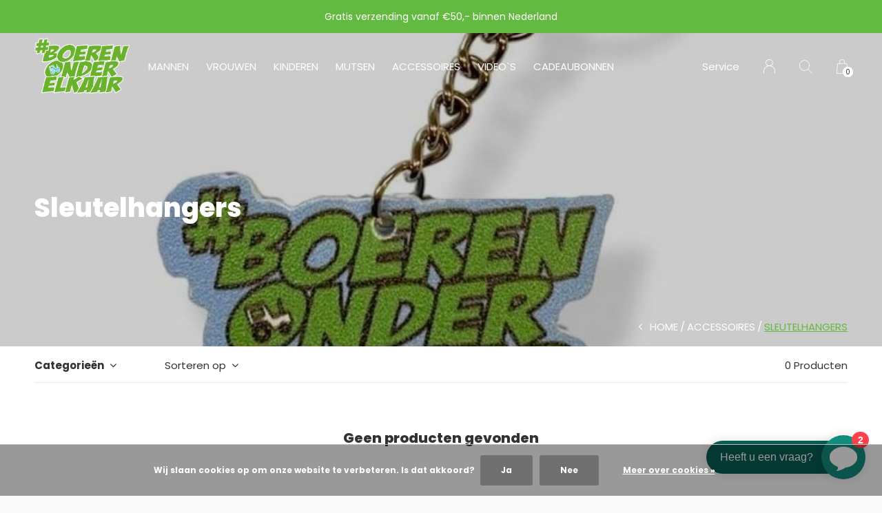

--- FILE ---
content_type: text/html;charset=utf-8
request_url: https://www.boerenonderelkaar.nl/accessoires/sleutelhangers/
body_size: 5930
content:
<!doctype html>
<html lang="nl" dir="ltr" class="  h-white      ">
	<head>
    
        
    <meta charset="utf-8"/>
<!-- [START] 'blocks/head.rain' -->
<!--

  (c) 2008-2026 Lightspeed Netherlands B.V.
  http://www.lightspeedhq.com
  Generated: 25-01-2026 @ 01:30:56

-->
<link rel="canonical" href="https://www.boerenonderelkaar.nl/accessoires/sleutelhangers/"/>
<link rel="alternate" href="https://www.boerenonderelkaar.nl/index.rss" type="application/rss+xml" title="Nieuwe producten"/>
<link href="https://cdn.webshopapp.com/assets/cookielaw.css?2025-02-20" rel="stylesheet" type="text/css"/>
<meta name="robots" content="noodp,noydir"/>
<meta name="google-site-verification" content="G-H05PMKHXS1"/>
<meta property="og:url" content="https://www.boerenonderelkaar.nl/accessoires/sleutelhangers/?source=facebook"/>
<meta property="og:site_name" content="Boeren Onder Elkaar"/>
<meta property="og:title" content="Sleutelhangers"/>
<!--[if lt IE 9]>
<script src="https://cdn.webshopapp.com/assets/html5shiv.js?2025-02-20"></script>
<![endif]-->
<!-- [END] 'blocks/head.rain' -->
    
		<meta charset="utf-8">
		<meta http-equiv="x-ua-compatible" content="ie=edge">
		<title>Sleutelhangers - Boeren Onder Elkaar</title>
		<meta name="description" content="">
		<meta name="keywords" content="Sleutelhangers">
		<meta name="theme-color" content="#ffffff">
		<meta name="MobileOptimized" content="320">
		<meta name="HandheldFriendly" content="true">
		<meta name="viewport" content="width=device-width, initial-scale=1, maximum-scale=1, viewport-fit=cover, target-densitydpi=device-dpi, shrink-to-fit=no">
		<meta name="author" content="https://www.dmws.nl">
		<link rel="preload" href="https://fonts.googleapis.com/css?family=Poppins:300,400,500,600,700,800,900%7CPoppins:300,400,500,600,700,800,900" as="style">
		<link rel="preload" as="style" href="https://cdn.webshopapp.com/shops/344280/themes/156623/assets/screen.css?2024060518102720210105103727?331">
    <link rel="preload" as="style" href="https://cdn.webshopapp.com/shops/344280/themes/156623/assets/settings.css?2024060518102720210105103727">
    		<link rel="preload" as="style" href="https://cdn.webshopapp.com/shops/344280/themes/156623/assets/custom.css?2024060518102720210105103727">
		<link rel="preload" as="font" href="https://cdn.webshopapp.com/shops/344280/themes/156623/assets/icomoon.woff2?2024060518102720210105103727">
		<link rel="preload" as="script" href="https://cdn.webshopapp.com/assets/jquery-1-9-1.js?2025-02-20">
		<link rel="preload" as="script" href="https://cdn.webshopapp.com/assets/jquery-ui-1-10-1.js?2025-02-20">
		<link rel="preload" as="script" href="https://cdn.webshopapp.com/assets/gui.js?2025-02-20">	
		<link rel="preload" as="script" href="https://cdn.webshopapp.com/shops/344280/themes/156623/assets/scripts.js?2024060518102720210105103727">
		<!--link rel="preload" as="script" href="https://cdn.webshopapp.com/shops/344280/themes/156623/assets/custom.js?2024060518102720210105103727?568"-->
    <link rel="preload" as="script" href="https://cdn.webshopapp.com/shops/344280/themes/156623/assets/global.js?2024060518102720210105103727">
    <link href="https://fonts.googleapis.com/css?family=Poppins:300,400,500,600,700,800,900%7CPoppins:300,400,500,600,700,800,900" rel="stylesheet" type="text/css">
		<link rel="stylesheet" media="all" href="https://cdn.webshopapp.com/shops/344280/themes/156623/assets/screen.css?2024060518102720210105103727?587">
    <link rel="stylesheet" media="all" href="https://cdn.webshopapp.com/shops/344280/themes/156623/assets/settings.css?2024060518102720210105103727">
    		<link rel="stylesheet" media="all" href="https://cdn.webshopapp.com/shops/344280/themes/156623/assets/custom.css?2024060518102720210105103727">
    		<link rel="icon" type="image/x-icon" href="https://cdn.webshopapp.com/shops/344280/themes/156623/v/1662573/assets/favicon.png?20221228115006">
		<link rel="apple-touch-icon" href="https://cdn.webshopapp.com/shops/344280/themes/156623/v/1662573/assets/favicon.png?20221228115006">
		<link rel="mask-icon" href="https://cdn.webshopapp.com/shops/344280/themes/156623/v/1662573/assets/favicon.png?20221228115006" color="#383838">
		<link rel="manifest" href="https://cdn.webshopapp.com/shops/344280/themes/156623/assets/manifest.json?2024060518102720210105103727">
		<link rel="preconnect" href="https://ajax.googleapis.com">
		<link rel="preconnect" href="https://cdn.webshopapp.com/">
		<link rel="preconnect" href="https://cdn.webshopapp.com/">	
		<link rel="preconnect" href="https://fonts.googleapis.com">
		<link rel="preconnect" href="https://fonts.gstatic.com" crossorigin>
		<link rel="dns-prefetch" href="https://ajax.googleapis.com">
		<link rel="dns-prefetch" href="https://cdn.webshopapp.com/">
		<link rel="dns-prefetch" href="https://cdn.webshopapp.com/">	
		<link rel="dns-prefetch" href="https://fonts.googleapis.com">
		<link rel="dns-prefetch" href="https://fonts.gstatic.com" crossorigin>
		<meta name="msapplication-config" content="https://cdn.webshopapp.com/shops/344280/themes/156623/assets/browserconfig.xml?2024060518102720210105103727">
<meta property="og:title" content="Sleutelhangers">
<meta property="og:type" content="website"> 
<meta property="og:description" content="">
<meta property="og:site_name" content="Boeren Onder Elkaar">
<meta property="og:url" content="https://www.boerenonderelkaar.nl/">
<meta property="og:image" content="https://cdn.webshopapp.com/shops/344280/themes/156623/v/2339819/assets/hero-image.jpg?20240605180752">
<meta name="twitter:title" content="Sleutelhangers">
<meta name="twitter:description" content="">
<meta name="twitter:site" content="Boeren Onder Elkaar">
<meta name="twitter:card" content="https://cdn.webshopapp.com/shops/344280/themes/156623/v/1736468/assets/logo.png?20230313213605">
<meta name="twitter:image" content="https://cdn.webshopapp.com/shops/344280/themes/156623/v/2339819/assets/hero-image.jpg?20240605180752">
<script type="application/ld+json">
  [
        {
      "@context": "http://schema.org/",
      "@type": "Organization",
      "url": "https://www.boerenonderelkaar.nl/",
      "name": "Boeren Onder Elkaar",
      "legalName": "Boeren Onder Elkaar",
      "description": "",
      "logo": "https://cdn.webshopapp.com/shops/344280/themes/156623/v/1736468/assets/logo.png?20230313213605",
      "image": "https://cdn.webshopapp.com/shops/344280/themes/156623/v/2339819/assets/hero-image.jpg?20240605180752",
      "contactPoint": {
        "@type": "ContactPoint",
        "contactType": "Customer service",
        "telephone": "+31 6 27877725"
      },
      "address": {
        "@type": "PostalAddress",
        "streetAddress": "Hoetshlaan 75 B",
        "addressLocality": "Nederland",
        "postalCode": "9681 CL Midwolda",
        "addressCountry": "NL"
      }
      ,
      "aggregateRating": {
          "@type": "AggregateRating",
          "bestRating": "5",
          "worstRating": "1",
          "ratingValue": "4,4",
          "reviewCount": "48",
          "url":"https://nl.trustpilot.com/review/boerenonderelkaar.nl"
      }
         
    },
    { 
      "@context": "http://schema.org", 
      "@type": "WebSite", 
      "url": "https://www.boerenonderelkaar.nl/", 
      "name": "Boeren Onder Elkaar",
      "description": "",
      "author": [
        {
          "@type": "Organization",
          "url": "https://www.dmws.nl/",
          "name": "DMWS B.V.",
          "address": {
            "@type": "PostalAddress",
            "streetAddress": "Klokgebouw 195 (Strijp-S)",
            "addressLocality": "Eindhoven",
            "addressRegion": "NB",
            "postalCode": "5617 AB",
            "addressCountry": "NL"
          }
        }
      ]
    }
  ]
</script>        	</head>
	<body>
    <ul class="hidden-data hidden"><li>344280</li><li>156623</li><li>nee</li><li>nl</li><li>live</li><li> info//boerenonderelkaar/nl</li><li>https://www.boerenonderelkaar.nl/</li></ul><div id="root"><header id="top"><p id="logo"><a href="https://www.boerenonderelkaar.nl/" accesskey="h"><img src="https://cdn.webshopapp.com/shops/344280/themes/156623/v/1810783/assets/logo-dark.png?20240105115803" alt="Boeren Onder Elkaar" width="140" height="45" class="inv"><img src="https://cdn.webshopapp.com/shops/344280/themes/156623/v/2174158/assets/logo-light.png?20240105115936" alt="Boeren Onder Elkaar" width="140" height="45"></a></p><nav id="skip"><ul><li><a href="#nav" accesskey="n">Ga naar navigatie (n)</a></li><li><a href="#content" accesskey="c">Ga naar inhoud (c)</a></li><li><a href="#footer" accesskey="f">Ga naar footer (f)</a></li></ul></nav><nav id="nav" aria-label="Menu"><ul class="text-uppercase"><li class="scroll"><a href="https://www.boerenonderelkaar.nl/mannen/">Mannen</a><ul ><li><a href="https://www.boerenonderelkaar.nl/mannen/hoodies/">Hoodies</a></li><li><a href="https://www.boerenonderelkaar.nl/mannen/sweaters/">Sweaters</a></li><li><a href="https://www.boerenonderelkaar.nl/mannen/t-shirts/">T-shirts</a></li></ul></li><li class="scroll"><a href="https://www.boerenonderelkaar.nl/vrouwen/">Vrouwen</a><ul ><li><a href="https://www.boerenonderelkaar.nl/vrouwen/hoodies/">Hoodies</a></li><li><a href="https://www.boerenonderelkaar.nl/vrouwen/sweaters/">Sweaters</a></li><li><a href="https://www.boerenonderelkaar.nl/vrouwen/t-shirts/">T-shirts</a></li></ul></li><li class="scroll"><a href="https://www.boerenonderelkaar.nl/kinderen/">Kinderen</a><ul ><li><a href="https://www.boerenonderelkaar.nl/kinderen/t-shirts/">T-shirts</a></li></ul></li><li class="scroll"><a href="https://www.boerenonderelkaar.nl/mutsen/">Mutsen</a></li><li class="scroll"><a href="https://www.boerenonderelkaar.nl/accessoires/">Accessoires</a><ul ><li><a href="https://www.boerenonderelkaar.nl/accessoires/stormaansteker/">Stormaansteker</a></li><li><a href="https://www.boerenonderelkaar.nl/accessoires/ledbordjes-trekkermerken/">Ledbordjes trekkermerken</a></li><li><a href="https://www.boerenonderelkaar.nl/accessoires/zonnebrillen/">Zonnebrillen</a></li><li><a href="https://www.boerenonderelkaar.nl/accessoires/geurhangers/">Geurhangers</a></li><li><a href="https://www.boerenonderelkaar.nl/accessoires/logostickers/">Logostickers</a></li><li><a href="https://www.boerenonderelkaar.nl/accessoires/sleutelhangers/">Sleutelhangers</a></li><li><a href="https://www.boerenonderelkaar.nl/accessoires/vlag/">Vlag</a></li></ul></li><li><a href="https://www.boerenonderelkaar.nl/service/videos/" title="Video`s">Video`s</a></li><li><a href="https://www.boerenonderelkaar.nl/buy-gift-card/" title="Cadeaubonnen">Cadeaubonnen</a></li></ul><ul><li><a accesskey="5" href="https://www.boerenonderelkaar.nl/service/">Service</a><em>(4)</em></li><li><a accesskey="6" href="https://www.boerenonderelkaar.nl/account/"><i class="icon-user"></i><span class="hidden"> Log in</span></a><em>(5)</em><li><a accesskey="7" href="./"><i class="icon-zoom"></i><span class="hidden">Zoeken</span></a><em>(6)</em></li><li class="cart"><a accesskey="8" href="https://www.boerenonderelkaar.nl/cart/"><i class="icon-cart"></i><span class="hidden">Winkelwagen</span><span>0</span></a><em>(7)</em></li><li class="lang"><a class="nl" accesskey="9" href="./"><img src="https://cdn.webshopapp.com/shops/344280/themes/156623/assets/flag-nl.svg?2024060518102720210105103727" alt="Nederlands" width="18" height="12"><span class="hidden">Taal</span></a><em>(9)</em></li></ul></nav><form action="https://www.boerenonderelkaar.nl/search/" method="get" id="formSearch"><p><label for="q">Zoeken</label><input type="search" id="q" name="q" value="" autocomplete="off" required><button type="submit">Zoeken</button></p></form><div class="subheader"><div class="owlSlider"><div class="item">Gratis verzending vanaf €50,- binnen Nederland </div><div class="item">Gratis Geurhangers van Boeren Onder Elkaar</div><div class="item">Gratis Boeren Onder Elkaar stickers bij elke bestelling</div><div class="item">Gratis Boeren Onder Elkaar sleutelhanger bij elke bestelling</div></div></div></header><main id="content" class="light  "><article class="module-welcome "><figure><img src="https://cdn.webshopapp.com/shops/344280/files/418543161/1920x745x1/sleutelhangers.jpg" alt="Sleutelhangers" width="1920" height="745" class="dark-image-overlay"></figure><header><h1>Sleutelhangers</h1></header></article><article class="module-box "><nav class="nav-sticky"><ul><li><a href="https://www.boerenonderelkaar.nl/">Home</a></li><li><a href="https://www.boerenonderelkaar.nl/accessoires/">Accessoires</a></li><li>Sleutelhangers</li></ul></nav><form action="https://www.boerenonderelkaar.nl/accessoires/sleutelhangers/" method="get" class="form-filter" id="formFilter"><input type="hidden" name="limit" value="12" id="filter_form_limit_active" /><input type="hidden" name="sort" value="default" id="filter_form_sort_active" /><input type="hidden" name="max" value="5" id="filter_form_max_active" /><input type="hidden" name="min" value="0" id="filter_form_min_active" /><ul class="list-filter" aria-label="Filters"><li class="strong tablet-hide"><a href="./">Categorieën</a><ul><li><a href="https://www.boerenonderelkaar.nl/mannen/">Mannen <span>(92)</span></a><ul><li><a href="https://www.boerenonderelkaar.nl/mannen/hoodies/">Hoodies <span>(30)</span></a></li><li><a href="https://www.boerenonderelkaar.nl/mannen/sweaters/">Sweaters <span>(26)</span></a></li><li><a href="https://www.boerenonderelkaar.nl/mannen/t-shirts/">T-shirts <span>(36)</span></a></li></ul></li><li><a href="https://www.boerenonderelkaar.nl/vrouwen/">Vrouwen <span>(114)</span></a><ul><li><a href="https://www.boerenonderelkaar.nl/vrouwen/hoodies/">Hoodies <span>(30)</span></a></li><li><a href="https://www.boerenonderelkaar.nl/vrouwen/sweaters/">Sweaters <span>(26)</span></a></li><li><a href="https://www.boerenonderelkaar.nl/vrouwen/t-shirts/">T-shirts <span>(58)</span></a></li></ul></li><li><a href="https://www.boerenonderelkaar.nl/kinderen/">Kinderen <span>(19)</span></a><ul><li><a href="https://www.boerenonderelkaar.nl/kinderen/t-shirts/">T-shirts <span>(19)</span></a></li></ul></li><li><a href="https://www.boerenonderelkaar.nl/mutsen/">Mutsen <span>(13)</span></a></li><li><a href="https://www.boerenonderelkaar.nl/accessoires/">Accessoires <span>(33)</span></a><ul><li><a href="https://www.boerenonderelkaar.nl/accessoires/stormaansteker/">Stormaansteker <span>(1)</span></a></li><li><a href="https://www.boerenonderelkaar.nl/accessoires/ledbordjes-trekkermerken/">Ledbordjes trekkermerken <span>(18)</span></a></li><li><a href="https://www.boerenonderelkaar.nl/accessoires/zonnebrillen/">Zonnebrillen <span>(9)</span></a></li><li><a href="https://www.boerenonderelkaar.nl/accessoires/geurhangers/">Geurhangers <span>(1)</span></a></li><li><a href="https://www.boerenonderelkaar.nl/accessoires/logostickers/">Logostickers <span>(1)</span></a></li><li><a href="https://www.boerenonderelkaar.nl/accessoires/sleutelhangers/">Sleutelhangers <span>(1)</span></a></li><li><a href="https://www.boerenonderelkaar.nl/accessoires/vlag/">Vlag <span>(2)</span></a></li></ul></li></ul></li><li><a href="./" data-sort="true">Sorteren op</a><p><span><label class="hidden" for="sort">Sorteren op:</label><select id="sortselect" name="sort"><option value="default" selected="selected">Standaard</option><option value="popular">Meest bekeken</option><option value="newest">Nieuwste producten</option><option value="lowest">Laagste prijs</option><option value="highest">Hoogste prijs</option><option value="asc">Naam oplopend</option><option value="desc">Naam aflopend</option></select></span></p></li><li class="text-right">0 Producten</li></ul></form><ul class="list-collection"><li class="wide"><h2 style="color:#333333;">Geen producten gevonden</h2></li></ul></article><form id="formNewsletter" action="https://www.boerenonderelkaar.nl/account/newsletter/" method="post" class="form-newsletter"><input type="hidden" name="key" value="3a55f29b86de2ac233ea2301a3b72a57" /><h2>Meld je aan voor onze nieuwsbrief</h2><p>Ontvang de nieuwste aanbiedingen en promoties</p><p><label for="formNewsletterEmail">E-mail adres</label><input type="email" id="formNewsletterEmail" name="email" required><button type="submit">Abonneer</button></p></form></main><footer id="footer" class="light-footer"><nav><div><h3>Boeren Onder Elkaar</h3><p>Door boeren voor boeren. Hier vind je alle mooie merken op hoodies, sweaters en meer!</p><p></p></div><div><h3>Informatie</h3><ul><li><a href="https://www.boerenonderelkaar.nl/service/about/">Over ons</a></li><li><a href="https://www.boerenonderelkaar.nl/service/general-terms-conditions/">Algemene voorwaarden</a></li><li><a href="https://www.boerenonderelkaar.nl/service/privacy-policy/">Privacy Policy</a></li><li><a href="https://www.boerenonderelkaar.nl/service/payment-methods/">Betaalmethoden</a></li><li><a href="https://www.boerenonderelkaar.nl/service/shipping-returns/">Verzenden &amp; retourneren</a></li><li><a href="https://www.boerenonderelkaar.nl/service/">Maattabel</a></li><li><a href="https://www.boerenonderelkaar.nl/sitemap/">Sitemap</a></li><li><a href="https://www.boerenonderelkaar.nl/service/videos/">Video`s </a></li></ul></div><div><h3><a class="title" href="https://www.boerenonderelkaar.nl/catalog/">Categorieën</a></h3><ul><li><a href="https://www.boerenonderelkaar.nl/mannen/">Mannen</a></li><li><a href="https://www.boerenonderelkaar.nl/vrouwen/">Vrouwen</a></li><li><a href="https://www.boerenonderelkaar.nl/kinderen/">Kinderen</a></li><li><a href="https://www.boerenonderelkaar.nl/mutsen/">Mutsen</a></li><li><a href="https://www.boerenonderelkaar.nl/accessoires/">Accessoires</a></li></ul></div><div><h3>Contact</h3><ul class="list-contact"><li><a href="tel:">+31 6 27877725</a> Heb je nog een vraag?</li><li><span><a href="./" class="email"> <span class="__cf_email__" data-cfemail="741d1a121b34161b1106111a1b1a10110611181f1515065a1a18">[email&#160;protected]</span></a></span> Of via de email</li></ul></div></nav><ul class="list-social"><li><a rel="external" href="https://www.facebook.com/BoerenOnderElkaar"><i class="icon-facebook"></i><span>Facebook</span></a></li><li><a rel="external" href="https://www.instagram.com/boeren_onder_elkaar_/"><i class="icon-instagram"></i><span>Instagram</span></a></li></ul><ul class="list-payments dmws-payments"><li><img src="https://cdn.webshopapp.com/shops/344280/themes/156623/assets/preload.gif?2024060518102720210105103727" data-src="https://cdn.webshopapp.com/shops/344280/themes/156623/assets/z-ideal.png?2024060518102720210105103727" alt="ideal" width="45" height="21"></li><li><img src="https://cdn.webshopapp.com/shops/344280/themes/156623/assets/preload.gif?2024060518102720210105103727" data-src="https://cdn.webshopapp.com/shops/344280/themes/156623/assets/z-mastercard.png?2024060518102720210105103727" alt="mastercard" width="45" height="21"></li><li><img src="https://cdn.webshopapp.com/shops/344280/themes/156623/assets/preload.gif?2024060518102720210105103727" data-src="https://cdn.webshopapp.com/shops/344280/themes/156623/assets/z-mistercash.png?2024060518102720210105103727" alt="mistercash" width="45" height="21"></li><li><img src="https://cdn.webshopapp.com/shops/344280/themes/156623/assets/preload.gif?2024060518102720210105103727" data-src="https://cdn.webshopapp.com/shops/344280/themes/156623/assets/z-directebanking.png?2024060518102720210105103727" alt="directebanking" width="45" height="21"></li></ul><p><img src="https://cdn.webshopapp.com/shops/344280/themes/156623/assets/preload.gif?2024060518102720210105103727" data-src="https://cdn.webshopapp.com/shops/344280/themes/156623/v/1810783/assets/logo-dark.png?20240105115803" alt="Boeren Onder Elkaar" width="140" height="45" class="inv"><span class="dmws-copyright">© Copyright <span class="date">2019</span> - Theme RePos - Theme By <a href="https://dmws.nl/themes/" target="_blank" rel="noopener">DMWS</a> x <a href="https://plus.dmws.nl/" title="Upgrade your theme with Plus+ for Lightspeed" target="_blank" rel="noopener">Plus+</a>  - <a href="https://www.boerenonderelkaar.nl/rss/">RSS-feed</a></span></p></footer><div class="rich-snippet text-center"><div><span class="strong">Boeren Onder Elkaar</span><span><span> 4,4</span> / <span>5</span></span> -
    <span> 48 </span> Reviews @ <a target="_blank" href="https://nl.trustpilot.com/review/boerenonderelkaar.nl">Trustpilot</a></div></div><script data-cfasync="false" src="/cdn-cgi/scripts/5c5dd728/cloudflare-static/email-decode.min.js"></script><script>
       var instaUser = false;
  var showWishlist = '';
  var accountName = '';
	var basicUrl = 'https://www.boerenonderelkaar.nl/';
  var checkoutLink = 'https://www.boerenonderelkaar.nl/checkout/';
  var exclVat = 'Excl. btw';
  var asyncUrl = 'https://cdn.webshopapp.com/shops/344280/themes/156623/assets/async.js?2024060518102720210105103727';
  var TRANSLATIONS = {
  	"viewProuct": 'Bekijk product',
    "of": 'of',
    "articlesSeen": 'products seen',
    "favorites": 'Favoriten',
    "shippingCosts": 'Verzendkosten',
    "inCart": 'In winkelwagen',
    "excl": 'Excl',
    "seenProducts": '%1 van de %2 producten'
  };
  var SHOP_SETTINGS = {
    "SHOW_PRODUCT_BRAND": 1,
    "B2B": '',
    "LEGAL": 'normal',
    // "showSecondImage": ( "1" === "1" ) ? 0: 1,
    "showSecondImage": 1,
    "imageFill": 0 ? "1": "2",
    "CURRENCY": {
    	"SHOW": 0,
      "CHAR": '€'
    }
  }
	var template = 'pages/collection.rain';
  var view = 'Bekijken';
	var validFor = 'Geldig voor';
	var noRewards = 'Geen beloningen beschikbaar voor deze order.';

	window.LS_theme = {
    "name":"RePOS",
    "developer":"DMWS",
    "docs":"https://supportdmws.zendesk.com/hc/nl/sections/360004945820-Theme-Repos",
  }
</script><style>
    .ui-slider-a label:before { content: "€"; }
</style></div><script src="https://cdn.webshopapp.com/assets/jquery-1-9-1.js?2025-02-20"></script><script>window.jQuery || document.write('<script src="https://cdn.webshopapp.com/shops/344280/themes/156623/assets/jquery.js?2024060518102720210105103727"><\/script>');</script><script src="https://cdn.webshopapp.com/assets/jquery-ui-1-10-1.js?2025-02-20"></script><script>window.jQuery.ui || document.write('<script src="https://cdn.webshopapp.com/shops/344280/themes/156623/assets/jquery-ui.js?2024060518102720210105103727"><\/script>')</script><script>let $ = jQuery</script><script src="https://cdn.webshopapp.com/shops/344280/themes/156623/assets/instafeed-min.js?2024060518102720210105103727"></script><script src="https://cdn.webshopapp.com/assets/gui.js?2025-02-20"></script><script src="https://cdn.webshopapp.com/shops/344280/themes/156623/assets/scripts.js?2024060518102720210105103727"></script><script src="https://cdn.webshopapp.com/shops/344280/themes/156623/assets/global.js?2024060518102720210105103727"></script><script src="https://cdn.webshopapp.com/shops/344280/themes/156623/assets/custom.js?2024060518102720210105103727?155"></script><!-- [START] 'blocks/body.rain' --><script>
(function () {
  var s = document.createElement('script');
  s.type = 'text/javascript';
  s.async = true;
  s.src = 'https://www.boerenonderelkaar.nl/services/stats/pageview.js';
  ( document.getElementsByTagName('head')[0] || document.getElementsByTagName('body')[0] ).appendChild(s);
})();
</script><!-- Global site tag (gtag.js) - Google Analytics --><script async src="https://www.googletagmanager.com/gtag/js?id=G-YJBGZXFFKW"></script><script>
    window.dataLayer = window.dataLayer || [];
    function gtag(){dataLayer.push(arguments);}

        gtag('consent', 'default', {"ad_storage":"denied","ad_user_data":"denied","ad_personalization":"denied","analytics_storage":"denied","region":["AT","BE","BG","CH","GB","HR","CY","CZ","DK","EE","FI","FR","DE","EL","HU","IE","IT","LV","LT","LU","MT","NL","PL","PT","RO","SK","SI","ES","SE","IS","LI","NO","CA-QC"]});
    
    gtag('js', new Date());
    gtag('config', 'G-YJBGZXFFKW', {
        'currency': 'EUR',
                'country': 'NL'
    });

    </script><script>
    window.addEventListener('DOMContentLoaded', function() {
        var s = window.document.createElement('script');
        s.setAttribute('async', true);
        s.setAttribute('src', 'https://cdn.whappie.nl/whappe-popup/v1/whappe-popup.umd.min.js');
        s.addEventListener('load', function() {
            new window.WhappePopup('a08d82dd-f835-45f4-8d5c-c47518cbd057');
        }, { once: true });
        window.document.body.append(s);
    });
</script><!-- Google tag (gtag.js) --><script async src="https://www.googletagmanager.com/gtag/js?id=G-NPJ2RHVXQ1"></script><script>
    window.dataLayer = window.dataLayer || [];
    function gtag(){dataLayer.push(arguments);}
    gtag('js', new Date());

    gtag('config', 'G-NPJ2RHVXQ1');
</script><div class="wsa-cookielaw">
            Wij slaan cookies op om onze website te verbeteren. Is dat akkoord?
      <a href="https://www.boerenonderelkaar.nl/cookielaw/optIn/" class="wsa-cookielaw-button wsa-cookielaw-button-green" rel="nofollow" title="Ja">Ja</a><a href="https://www.boerenonderelkaar.nl/cookielaw/optOut/" class="wsa-cookielaw-button wsa-cookielaw-button-red" rel="nofollow" title="Nee">Nee</a><a href="https://www.boerenonderelkaar.nl/service/privacy-policy/" class="wsa-cookielaw-link" rel="nofollow" title="Meer over cookies">Meer over cookies &raquo;</a></div><!-- [END] 'blocks/body.rain' -->	</body>
</html>

--- FILE ---
content_type: text/javascript;charset=utf-8
request_url: https://www.boerenonderelkaar.nl/services/stats/pageview.js
body_size: -412
content:
// SEOshop 25-01-2026 01:30:58

--- FILE ---
content_type: application/javascript
request_url: https://cdn.whappie.nl/whappe-popup/v1/whappe-popup.umd.min.js
body_size: 16826
content:
var is=Object.defineProperty,as=Object.defineProperties;var os=Object.getOwnPropertyDescriptors;var te=Object.getOwnPropertySymbols;var dt=Object.prototype.hasOwnProperty,ft=Object.prototype.propertyIsEnumerable;var Ae=(c,d,f)=>d in c?is(c,d,{enumerable:!0,configurable:!0,writable:!0,value:f}):c[d]=f,l=(c,d)=>{for(var f in d||(d={}))dt.call(d,f)&&Ae(c,f,d[f]);if(te)for(var f of te(d))ft.call(d,f)&&Ae(c,f,d[f]);return c},w=(c,d)=>as(c,os(d));var gt=c=>typeof c=="symbol"?c:c+"",bt=(c,d)=>{var f={};for(var b in c)dt.call(c,b)&&d.indexOf(b)<0&&(f[b]=c[b]);if(c!=null&&te)for(var b of te(c))d.indexOf(b)<0&&ft.call(c,b)&&(f[b]=c[b]);return f};var A=(c,d,f)=>Ae(c,typeof d!="symbol"?d+"":d,f);(function(c,d){typeof exports=="object"&&typeof module!="undefined"?module.exports=d():typeof define=="function"&&define.amd?define(d):(c=typeof globalThis!="undefined"?globalThis:c||self,c.WhappePopup=d())})(void 0,function(){"use strict";/* Riot WIP, @license MIT */const c=new Map,d=Symbol("riot-component"),f=new Set,b="is",F="mount",ne="update",se="unmount",ke="shouldUpdate",Oe="onBeforeMount",Ie="onMounted",_e="onBeforeUpdate",Me="onUpdated",Be="onBeforeUnmount",Ne="onUnmounted",x="props",v="state",Ce="slots",ie="root",H=Symbol("pure"),Y=Symbol("is_updating"),M=Symbol("parent"),B=Symbol("attributes"),L=Symbol("template");/* Riot WIP, @license MIT */const $=0,ae=1,X=2,oe=3,q=4,re={ATTRIBUTE:$,EVENT:ae,TEXT:X,VALUE:oe,REF:q};/* Riot WIP, @license MIT */function wt(e){return e.replace(/([a-z])([A-Z])/g,"$1-$2").toLowerCase()}function Se(e){return e.replace(/-(\w)/g,(t,s)=>s.toUpperCase())}/* Riot WIP, @license MIT */function pe(e,t){throw new Error(e,{cause:t})}function le(e){const t=new Map,s=i=>(t.has(i)||t.set(i,e.call(this,i)))&&t.get(i);return s.cache=t,s}function ce(e){return e.reduce((t,s)=>{const{value:i,type:n}=s;switch(!0){case s.type===q:break;case(!s.name&&n===$):return l(l({},t),i);case n===oe:t.value=s.value;break;default:t[Se(s.name)]=s.value}return t},{})}/* Riot WIP, @license MIT */function Ue(e,t){return typeof e===t}function Re(e){const t=e.ownerSVGElement;return!!t||t===null}function K(e){return e.tagName.toLowerCase()==="template"}function he(e){return Ue(e,"function")}function xt(e){return Ue(e,"boolean")}function ue(e){return!je(e)&&e.constructor===Object}function je(e){return e==null}/* Riot WIP, @license MIT */function y(){return this}function vt(e,t){return t.forEach(s=>{e[s]=e[s].bind(e)}),e}function V(e){return he(e)?e.prototype&&e.prototype.constructor?new e:e():e}/* Riot WIP, @license MIT */function De(e){return Array.from(e.attributes).reduce((t,s)=>(t[Se(s.name)]=s.value,t),{})}function yt(e,t){for(;e.firstChild;)t.appendChild(e.firstChild)}function me(e){for(;e.firstChild;)e.removeChild(e.firstChild)}function Tt(e){for(let t=0;t<e.length;t++)k(e[t])}const k=e=>e.remove(),O=(e,t)=>t&&t.parentNode&&t.parentNode.insertBefore(e,t),Et=(e,t)=>t&&t.parentNode&&t.parentNode.replaceChild(e,t);/* Riot v9.4.9, @license MIT */const At={[F](e){this.el=e},[ne]:y,[se](e,t,s=!1){s?k(this.el):s||me(this.el)},clone(){return l({},this)},createDOM:y};/* Riot WIP, @license MIT */const Le=0,Pe=1,de=2,ze=3,Fe=4,He={EACH:Le,IF:Pe,SIMPLE:de,TAG:ze,SLOT:Fe};/* Riot WIP, @license MIT */function E(e,t,s,i={}){return Object.defineProperty(e,t,l({value:s,enumerable:!1,writable:!1,configurable:!0},i)),e}function Ye(e,t,s){return Object.entries(t).forEach(([i,n])=>{E(e,i,n,s)}),e}function $e(e,t){return Object.entries(t).forEach(([s,i])=>{e[s]||(e[s]=i)}),e}function kt(e,t){return ue(e)?Object.fromEntries(t.map(s=>[s,e[s]])):e}/* Riot WIP, @license MIT */const Ot=Symbol(),It=Symbol();function _t(){const e=document.createTextNode(""),t=document.createTextNode("");return e[Ot]=!0,t[It]=!0,{head:e,tail:t}}function Mt(e){const t=e.dom.cloneNode(!0),{head:s,tail:i}=_t();return{avoidDOMInjection:!0,fragment:t,head:s,tail:i,children:[s,...Array.from(t.childNodes),i]}}const Bt=(e,t,s,i)=>{const n=t.length;let a=e.length,o=n,r=0,p=0,u=null;for(;r<a||p<o;)if(a===r){const m=o<n?p?s(t[p-1],-0).nextSibling:s(t[o-p],0):i;for(;p<o;)O(s(t[p++],1),m)}else if(o===p)for(;r<a;)(!u||!u.has(e[r]))&&k(s(e[r],-1)),r++;else if(e[r]===t[p])r++,p++;else if(e[a-1]===t[o-1])a--,o--;else if(e[r]===t[o-1]&&t[p]===e[a-1]){const m=s(e[--a],-1).nextSibling;O(s(t[p++],1),s(e[r++],-1).nextSibling),O(s(t[--o],1),m),e[a]=t[o]}else{if(!u){u=new Map;let m=p;for(;m<o;)u.set(t[m],m++)}if(u.has(e[r])){const m=u.get(e[r]);if(p<m&&m<o){let g=r,T=1;for(;++g<a&&g<o&&u.get(e[g])===m+T;)T++;if(T>m-p){const _=s(e[r],0);for(;p<m;)O(s(t[p++],1),_)}else Et(s(t[p++],1),s(e[r++],-1))}else r++}else k(s(e[r++],-1))}return t},Xe=Symbol("unmount"),Nt={nodes:[],mount(e,t){return this.update(e,t)},update(e,t){const{placeholder:s,nodes:i,childrenMap:n}=this,a=e===Xe?null:this.evaluate(e),o=a?Array.from(a):[],{newChildrenMap:r,batches:p,futureNodes:u}=Rt(o,e,t,this);return Bt(i,u,Ct(Array.from(n.values()),t),s),p.forEach(m=>m()),this.childrenMap=r,this.nodes=u,this},unmount(e,t){return this.update(Xe,t),this}};function Ct(e,t){return(s,i)=>{if(i<0){const n=e[e.length-1];if(n){const{template:a,nodes:o,context:r}=n;o.pop(),o.length||(e.pop(),a.unmount(r,t,null))}}return s}}function St(e,t){return e?!e(t):!1}function Ut(e,{itemName:t,indexName:s,index:i,item:n}){return E(e,t,n),s&&E(e,s,i),e}function Rt(e,t,s,i){const{condition:n,template:a,childrenMap:o,itemName:r,getKey:p,indexName:u,root:m,isTemplateTag:g}=i,T=new Map,_=[],ct=[];return e.forEach((ss,ye)=>{const z=Ut(Object.create(t),{itemName:r,indexName:u,index:ye,item:ss}),Te=p?p(z):ye,Ee=o.get(Te),ee=[];if(St(n,z))return;const ht=!Ee,D=Ee?Ee.template:a.clone(),ut=D.el||m.cloneNode(),mt=g&&ht?Mt(D):D.meta;ht?_.push(()=>D.mount(ut,z,s,mt)):_.push(()=>D.update(z,s)),g?ee.push(...mt.children):ee.push(ut),o.delete(Te),ct.push(...ee),T.set(Te,{nodes:ee,template:D,context:z,index:ye})}),{newChildrenMap:T,batches:_,futureNodes:ct}}function jt(e,{evaluate:t,condition:s,itemName:i,indexName:n,getKey:a,template:o}){const r=document.createTextNode(""),p=e.cloneNode();return O(r,e),k(e),w(l({},Nt),{childrenMap:new Map,node:e,root:p,condition:s,evaluate:t,isTemplateTag:K(p),template:o.createDOM(e),getKey:a,indexName:n,itemName:i,placeholder:r})}const Dt={mount(e,t){return this.update(e,t)},update(e,t){const s=!!this.evaluate(e),i=!this.value&&s,n=this.value&&!s,a=()=>{const o=this.node.cloneNode();O(o,this.placeholder),this.template=this.template.clone(),this.template.mount(o,e,t)};switch(!0){case i:a();break;case n:this.unmount(e);break;default:s&&this.template.update(e,t)}return this.value=s,this},unmount(e,t){return this.template.unmount(e,t,!0),this}};function Lt(e,{evaluate:t,template:s}){const i=document.createTextNode("");return O(i,e),k(e),w(l({},Dt),{node:e,evaluate:t,placeholder:i,template:s.createDOM(e)})}const Pt=typeof Element=="undefined"?{}:Element.prototype,zt=le(e=>Pt.hasOwnProperty(e));function Ft(e,t){Object.keys(t).forEach(s=>qe({node:e,name:s},t[s]))}function Ht(e,t,s){const i=t?Object.keys(t):[];Object.keys(s).filter(n=>!i.includes(n)).forEach(n=>e.removeAttribute(n))}function Yt(e){return["string","number","boolean"].includes(typeof e)}function $t(e,t){return t?!e&&e!==0:typeof e=="undefined"||e===null}function qe({node:e,name:t,isBoolean:s,value:i},n){if(!t){i&&Ht(e,n,i),n&&Ft(e,n);return}!zt(t)&&(xt(n)||ue(n)||he(n))&&(e[t]=n),$t(n,s)?e.removeAttribute(t):Yt(n)&&e.setAttribute(t,Xt(t,n,s))}function Xt(e,t,s){return t===!0&&s?e:t}const qt=/^on/,Kt=e=>Array.isArray(e)?e:[e,!1],Vt={handleEvent(e){this[e.type](e)}},Ke=new WeakMap,Gt=e=>{const t=Object.create(Vt);return Ke.set(e,t),t};function Wt({node:e,name:t},s){const i=t.replace(qt,""),n=Ke.get(e)||Gt(e),[a,o]=Kt(s),r=n[i],p=r&&!a,u=a&&!r;p&&e.removeEventListener(i,n),u&&e.addEventListener(i,n,o),n[i]=a}function Ve(e){return je(e)?"":e}const Jt=(e,t)=>e.childNodes[t];function Zt({node:e},t){e.data=Ve(t)}function Qt({node:e},t){e.value=Ve(t)}function en({node:e,value:t},s){s?s(e):t(null)}const fe={[$]:qe,[ae]:Wt,[X]:Zt,[oe]:Qt,[q]:en},tn={mount(e){return this.value=this.evaluate(e),fe[this.type](this,this.value),this},update(e){const t=this.evaluate(e);return this.value!==t&&(fe[this.type](this,t),this.value=t),this},unmount(){return[ae,q].includes(this.type)&&fe[this.type](this,null),this}};function ge(e,t){return w(l(l({},tn),t),{node:t.type===X?Jt(e,t.childNodeIndex):e})}function nn(e,t,s){return t.reduce((i,n)=>w(l({},i),{[n]:a=>e.map(o=>o[n](a))&&s}),{})}function sn(e,{expressions:t}){return nn(t.map(s=>ge(e,s)),["mount","update","unmount"])}const an=(e,t,s)=>{if(!e||!e.length)return s;const i=e.map(n=>w(l({},n),{value:n.evaluate(t)}));return Object.assign(Object.create(s||null),ce(i))},Ge=(e,t)=>t==null?void 0:t.find(s=>s.id===e),We=(e,t)=>e[M]||t,on={attributes:[],getTemplateScope(e,t){return an(this.attributes,e,t)},mount(e,t){var a;const s=e.slots?Ge(this.name,e.slots):!1,{parentNode:i}=this.node,n=s?We(e,t):e;return this.templateData=s!=null&&s.html?s:Ge(this.name,n.slots),this.template=this.templateData&&G(this.templateData.html,this.templateData.bindings).createDOM(i)||((a=this.template)==null?void 0:a.clone()),this.template&&(me(this.node),this.template.mount(this.node,this.getTemplateScope(e,n),n),this.template.children=Array.from(this.node.childNodes)),Je(this.node),k(this.node),this},update(e,t){if(this.template){const s=this.templateData?We(e,t):e;this.template.update(this.getTemplateScope(e,s),s)}return this},unmount(e,t,s){return this.template&&this.template.unmount(this.getTemplateScope(e,t),null,s),this}};function Je(e){const t=e&&e.firstChild;t&&(O(t,e),Je(e))}function rn(e,{name:t,attributes:s,template:i}){return w(l({},on),{attributes:s,template:i,node:e,name:t})}function pn(e,t=[],s=[]){return e?e({slots:t,attributes:s}):G(cn(t),[...ln(t),{expressions:s.map(i=>l({type:$},i))}])}function ln(e){return e.reduce((t,{bindings:s})=>t.concat(s),[])}function cn(e){return e.reduce((t,s)=>t+s.html,"")}const hn={mount(e){return this.update(e)},update(e,t){const s=this.evaluate(e);return s&&s===this.name?this.tag.update(e):(this.unmount(e,t,!0),this.name=s,this.tag=pn(this.getComponent(s),this.slots,this.attributes),this.tag.mount(this.node,e)),this},unmount(e,t,s){return this.tag&&this.tag.unmount(s),this}};function un(e,{evaluate:t,getComponent:s,slots:i,attributes:n}){return w(l({},hn),{node:e,evaluate:t,slots:i,attributes:n,getComponent:s})}const Ze={[Pe]:Lt,[de]:sn,[Le]:jt,[ze]:un,[Fe]:rn};function mn(e,t){return e.map(s=>s.type===X?w(l({},s),{childNodeIndex:s.childNodeIndex+t}):s)}function Qe(e,t,s){const{selector:i,type:n,redundantAttribute:a,expressions:o}=t,r=i?e.querySelector(i):e;a&&r.removeAttribute(a);const p=o||[];return(Ze[n]||Ze[de])(r,w(l({},t),{expressions:s&&!i?mn(p,s):p}))}function dn(e,t){const s=K(t)?t:document.createElement("template");return s.innerHTML=e,s.content}function fn(e,t){return t.ownerDocument.importNode(new window.DOMParser().parseFromString(`<svg xmlns="http://www.w3.org/2000/svg">${e}</svg>`,"application/xml").documentElement,!0)}function gn(e,t){return Re(e)?fn(t,e):dn(t,e)}function bn(e,t){switch(!0){case Re(e):yt(t,e);break;case K(e):e.parentNode.replaceChild(t,e);break;default:e.appendChild(t)}}function wn(e,t){return t&&(typeof t=="string"?gn(e,t):t)}function xn(e,t,s){const i=Array.from(e.childNodes);return Math.max(i.indexOf(t),i.indexOf(s.head)+1,0)}const vn={createDOM(e){return this.dom=this.dom||wn(e,this.html)||document.createDocumentFragment(),this},mount(e,t,s,i={}){e||pe("Please provide DOM node to mount properly your template"),this.el&&this.unmount(t);const{fragment:n,children:a,avoidDOMInjection:o}=i,{parentNode:r}=a?a[0]:e,p=K(e),u=p?xn(r,e,i):null;this.createDOM(e);const m=n||this.dom.cloneNode(!0);return this.el=p?r:e,this.children=p?a||Array.from(m.childNodes):null,!o&&m&&bn(e,m),this.bindings=this.bindingsData.map(g=>Qe(this.el,g,u)),this.bindings.forEach(g=>g.mount(t,s)),this.meta=i,this},update(e,t){return this.bindings.forEach(s=>s.update(e,t)),this},unmount(e,t,s=!1){const i=this.el;if(!i)return this;switch(this.bindings.forEach(n=>n.unmount(e,t,s)),!0){case(i[H]||s===null):break;case Array.isArray(this.children):Tt(this.children);break;case!s:me(i);break;case!!s:k(i);break}return this.el=null,this},clone(){return w(l({},this),{meta:{},el:null})}};function G(e,t=[]){return w(l({},vn),{html:e,bindingsData:t})}/* Riot v9.4.9, @license MIT */function yn(e,t,s){return e(G,re,He,s)}/* Riot v9.4.9, @license MIT */const Tn=Object.freeze({[F]:y,[ne]:y,[se]:y});/* Riot v9.4.9, @license MIT */const et=(e,t)=>e[d]=t;/* Riot v9.4.9, @license MIT */function tt(e){return[F,ne,se].reduce((t,s)=>(t[s]=e(s),t),{})}/* Riot v9.4.9, @license MIT */function En(e,{slots:t,attributes:s,props:i,css:n,template:a}){a&&pe("Pure components can not have html"),n&&pe("Pure components do not have css");const o=$e(e({slots:t,attributes:s,props:i}),Tn);return tt(r=>(...p)=>{if(r===F){const[u]=p;E(u,H,!0),et(u,o)}return o[r](...p),o})}/* Riot WIP, @license MIT */function be(e){return Array.isArray(e)?e:/^\[object (HTMLCollection|NodeList|Object)\]$/.test(Object.prototype.toString.call(e))&&typeof e.length=="number"?Array.from(e):[e]}/* Riot WIP, @license MIT */function we(e,t){return be(typeof e=="string"?(t||document).querySelectorAll(e):e)}/* Riot v9.4.9, @license MIT */const An=Object.freeze({$(e){return we(e,this.root)[0]},$$(e){return we(e,this.root)}});/* Riot v9.4.9, @license MIT */const kn=Object.freeze({[ke]:y,[Oe]:y,[Ie]:y,[_e]:y,[Me]:y,[Be]:y,[Ne]:y});/* Riot WIP, @license MIT */const nt=e=>e.length===1?e[0]:e;function On(e,t,s){const i=typeof t=="string"?[t]:t;return nt(be(e).map(n=>nt(i.map(a=>n[s](a)))))}function st(e,t,s){const i=typeof t=="object"?t:{[t]:s},n=Object.keys(i);return be(e).forEach(a=>{n.forEach(o=>a.setAttribute(o,i[o]))}),e}function In(e,t){return On(e,t,"getAttribute")}/* Riot v9.4.9, @license MIT */const N=new Map,_n="style[riot]",Mn=(e=>()=>e||(e=we(_n)[0]||document.createElement("style"),st(e,"type","text/css"),e.parentNode||document.head.appendChild(e),e))(),it={CSS_BY_NAME:N,add(e,t){return N.has(e)||(N.set(e,t),this.inject()),this},inject(){return Mn().innerHTML=[...N.values()].join(`
`),this},remove(e){return N.has(e)&&(N.delete(e),this.inject()),this}};/* Riot WIP, @license MIT */function at(e,...t){return(...s)=>(s=[...t,...s],s.length<e.length?at(e,...s):e(...s))}/* Riot v9.4.9, @license MIT */function Bn(e){return In(e,b)||e.tagName.toLowerCase()}/* Riot v9.4.9, @license MIT */function Nn(e,t){Bn(e)!==t&&st(e,b,t)}/* Riot v9.4.9, @license MIT */function ot(e,t){return l(l({},e),V(t))}/* Riot v9.4.9, @license MIT */function Cn(e,t={}){return l(l({},De(e)),V(t))}/* Riot v9.4.9, @license MIT */function Sn(e,t=[]){const s=t.map(n=>ge(e,n)),i={};return Object.assign(i,l({expressions:s},tt(n=>a=>(s.forEach(o=>o[n](a)),i))))}/* Riot v9.4.9, @license MIT */function Un(e){return[...f].reduce((t,s)=>s(t)||t,e)}/* Riot v9.4.9, @license MIT */const Rn=le(e=>{var s,i,n;const t=(s=e==null?void 0:e.bindingsData)==null?void 0:s[0];return t!=null&&t.selector?[]:(n=(i=t==null?void 0:t.expressions)==null?void 0:i.reduce((a,{name:o,type:r})=>r===re.ATTRIBUTE?a.concat([o]):a,[]))!=null?n:[]});/* Riot v9.4.9, @license MIT */function jn(e,{slots:t,attributes:s,props:i}){return vt(Un(Ye(ue(e)?Object.create(e):e,{mount(n,a={},o){return E(n,H,!1),this[M]=o,this[B]=Sn(n,s).mount(o),E(this,x,Object.freeze(l(l({},Cn(n,i)),ce(this[B].expressions)))),this[v]=ot(this[v],a),this[L]=this.template.createDOM(n).clone(),et(n,this),e.name&&Nn(n,e.name),E(this,ie,n),E(this,Ce,t),this[Oe](this[x],this[v]),this[L].mount(n,this,o),this[Ie](this[x],this[v]),this},update(n={},a){a&&(this[M]=a,this[B].update(a));const o=Rn(this[L]),r=Array.from(this[ie].attributes).filter(({name:T})=>!o.includes(T)),p=De({attributes:r}),g=l(l({},p),ce(this[B].expressions)),{[b]:u}=g,m=bt(g,[gt(b)]);if(this[ke](m,this[x])!==!1)return E(this,x,Object.freeze(l(l({},a?kt(this[x],o):this[x]),m))),this[v]=ot(this[v],n),this[_e](this[x],this[v]),this[Y]||(this[Y]=!0,this[L].update(this,this[M])),this[Me](this[x],this[v]),this[Y]=!1,this},unmount(n){return this[Be](this[x],this[v]),this[B].unmount(),this[L].unmount(this,this[M],n===null?null:!n),this[Ne](this[x],this[v]),this}})),Object.keys(e).filter(n=>he(e[n])))}/* Riot v9.4.9, @license MIT */function Dn({css:e,template:t,componentAPI:s,name:i}){return e&&i&&it.add(i,e),at(jn)(Ye($e(s,w(l({},kn),{[x]:{},[v]:{}})),w(l({[Ce]:null,[ie]:null},An),{name:i,css:e,template:t})))}/* Riot v9.4.9, @license MIT */function Ln(e={}){return Object.entries(V(e)).reduce((t,[s,i])=>(t[wt(s)]=xe(i),t),{})}const Pn=e=>{const t=Ln(e.exports?e.exports.components:{});return s=>s===e.name?zn(e):t[s]||c.get(s)},zn=le(xe);function xe(e){const{css:t,template:s,exports:i,name:n}=e,a=s?yn(s,e,Pn(e)):At;return({slots:o,attributes:r,props:p})=>{if(i&&i[H])return En(i,{slots:o,attributes:r,props:p,css:t,template:s});const u=V(i)||{},m=Dn({css:t,template:a,componentAPI:u,name:n})({slots:o,attributes:r,props:p});return{mount(g,T,_){return m.mount(g,_,T)},update(g,T){return m.update(T,g)},unmount(g){return m.unmount(g)}}}}/* Riot WIP, @license MIT */function Fn(...e){return e.reduce((t,s)=>(...i)=>t(s(...i)))}/* Riot v9.4.9, @license MIT */function Hn(e){return(t,s,{slots:i,attributes:n,parentScope:a}={})=>Fn(o=>o.mount(t,a),o=>o({props:s,slots:i,attributes:n}),xe)(e)}/* Riot v9.4.9, @license MIT */const Yn={cssManager:it,DOMBindings:{template:G,createBinding:Qe,createExpression:ge,bindingTypes:He,expressionTypes:re},globals:{PROPS_KEY:x,STATE_KEY:v,IS_COMPONENT_UPDATING:Y,ATTRIBUTES_KEY_SYMBOL:B,COMPONENTS_IMPLEMENTATION_MAP:c,PLUGINS_SET:f,DOM_COMPONENT_INSTANCE_PROPERTY:d,PARENT_KEY_SYMBOL:M}},{DOM_COMPONENT_INSTANCE_PROPERTY:W}=Yn.globals;class C{static component(t,s=null){if(!s)return t[W];if(t.root&&(t=t.root),!t.querySelectorAll)throw new Error("Scope provided not a component or element.");const i=t.querySelector(s);if(!i)return null;const n=i[W];return n||null}static components(t,s){if(t.root&&(t=t.root),!t.querySelectorAll)throw new Error("Scope provided not a component or element.");return t.querySelectorAll(s).map(i=>i[W]).filter(i=>i)}static closest(t,s){if(t.root&&(t=t.root),!t.querySelectorAll)throw new Error("Scope provided not a component or element.");const i=t.closest(s);if(!i)return null;const n=i[W];return n||C.closest(i,s)}static instance(t,s,i='c-app, [is="c-app"]',n=!0){const a=C.closest(s,i);if(!a)return null;if(!a.instances)if(n)a.instances={};else return null;let o=a.instances[t.name];return!o&&n&&(o=new t,a.instances[t.name]=o),o}static instances(t,s,i='c-app, [is="c-app"]',n=!0){const a=C.closest(s,i);if(!a)return null;if(!a.instances)if(n)a.instances={};else return null;const o={};for(let r=0;r<t.length;r++){const p=t[r];let u=a.instances[p.name];!u&&n&&(u=new p,a.instances[p.name]=u),o[p.name]=u}return o}}const I=C.component,J=C.instance,Z=function(e){return e&&typeof e=="object"&&!Array.isArray(e)&&!(e instanceof HTMLElement)},h=function(e,...t){if(!t.length)return e;const s=t.shift();if(Z(e)&&Z(s))for(const i in s)Z(s[i])?(e[i]||Object.assign(e,{[i]:{}}),h(e[i],s[i])):Array.isArray(s[i])?e[i]=s[i].map(n=>Z(n)?h({},n):n):Object.assign(e,{[i]:s[i]});return h(e,...t)},rt="https://www.whappie.nl/index2.php?moduleid=44&actie=rest",ve=function(e,t=""){return Object.keys(e).map(s=>{const i=t?t+"["+s+"]":s,n=e[s];return n!==null&&typeof n=="object"?ve(n,i):encodeURIComponent(i)+"="+encodeURIComponent(n)}).join("&")};class S{static get(t,s,i=null,n=null){const a=rt+"&"+ve(h({},i,{var1:t})),o=new XMLHttpRequest;o.open("GET",a,!0),o.withCredentials=!0,o.setRequestHeader("X-Authorization",s),o.setRequestHeader("Content-Type","application/json"),o.onreadystatechange=function(r){this.readyState===XMLHttpRequest.DONE&&n&&n(this.status,this.responseText)},o.send()}static post(t,s,i=null,n=null,a=null){i=h({},i,{var1:t});const o=rt+"&"+ve(i),r=new XMLHttpRequest;r.open("POST",o,!0),r.withCredentials=!0,r.setRequestHeader("X-Authorization",s),r.setRequestHeader("Content-Type","application/json"),r.onreadystatechange=function(u){this.readyState===XMLHttpRequest.DONE&&a&&a(this.status,this.responseText)};const p=JSON.stringify(n);r.send(p)}}A(S,"modulesByID",{popup:1,messenger:2});class U{static _get(t,s,i){S.get("popup",t,{id:s,include:"options,theme,locale"},function(n,a){if(n!==200){console.warn('Invalid response of status code "'+n+'".');return}if(a=JSON.parse(a),a.errors){console.error("API request failed",a.errors);return}if(a.local===!0){i("active",{});return}i(a.data)})}static get(t,s,i){this._get(t,this._ids[s],i)}static unscope(t,s){t="_"+t;const i=h({},s);return Object.keys(i).forEach(n=>{const a=i[n];Object.keys(a).forEach(o=>{if(o!==t)return;const r=i[n][o];delete i[n][o],i[n]=h(i[n],r)})}),i}}A(U,"_ids",{popup:1,messenger:2});const $n=function(e){e=e.replace("#",""),e.length===3&&(e=e[0]+e[0]+e[1]+e[1]+e[2]+e[2]);var t=parseInt(e.substr(0,2),16),s=parseInt(e.substr(2,2),16),i=parseInt(e.substr(4,2),16),n=(t*299+s*587+i*114)/1e3;return n>=160},P=function(e,t,s){return!t&&!s?null:!t&&s?s:!s&&t||!e||$n(e)?t:s};class R{static send(t,s,i=null,n={}){n!==!1&&(S.post("analytics",t,{id:S.modulesByID.messenger},{action:s,value:i}),n.gtag!==!1&&(typeof window.gtag=="function"?window.gtag("event","whappie",{event_category:"whappie",event_label:s,value:i}):typeof window.ga=="function"&&window.ga("send","event","whappie",s,i)))}}class j{static send(t,s=null,i={}){i!==!1&&i.gtag!==!1&&(window.dataLayer=window.dataLayer||[],window.dataLayer.push({event:"whappie_"+t,value:s}))}}class Xn{constructor(){this.events={}}addListener(t,s){if(typeof s!="function")return console.error(`The listener callback must be a function, the given type is ${typeof s}`),!1;if(typeof t!="string")return console.error(`The event name must be a string, the given type is ${typeof t}`),!1;this.events[t]===void 0&&(this.events[t]={listeners:[]}),this.events[t].listeners.push(s)}removeListener(t,s){if(typeof t!="string")return console.error(`The event name must be a string, the given type is ${typeof t}`),!1;if(this.events[t]===void 0)return console.error(`This event: ${t} does not exist`),!1;this.events[t].listeners=this.events[t].listeners.filter(i=>i.toString()!==s.toString())}removeListeners(t=null){if(name||(this.events={}),typeof t!="string")return console.error(`The event name must be a string, the given type is ${typeof t}`),!1;this.events[t]=null}dispatch(t,s){if(typeof t!="string")return console.error(`The event name must be a string, the given type is ${typeof t}`),!1;if(this.events[t]===void 0)return console.error(`This event: ${t} does not exist`),!1;this.events[t].listeners.forEach(i=>{i(s)})}}class Q extends Xn{constructor(){super(),this._items=[]}set(...t){this.items=t,this.dispatch("change",this)}empty(){return this._items.length===0?this:(this._items.splice(0,this._items.length),this.dispatch("change",this),this)}push(...t){return this._items.push(...t),this.dispatch("change",this),this}pop(){const t=this._items.pop();return this.dispatch("change",this),t}unshift(...t){return this._items.unshift(...t),this.dispatch("change",this),this._items}shift(){const t=this._items.shift();return this.dispatch("change",this),t}splice(t,s=1){return this._items.splice(t,s),this.dispatch("change",this),this._items}length(){return this._items.length}first(){return this._items.length===0?null:this._items[0]}last(){return this._items.length===0?null:this._items[this._items.length-1]}}var qn={css:'c-notification-counter>.whappe-counter,[is="c-notification-counter"]>.whappe-counter{ position: absolute; top: -0.375em; right: -0.375em; display: block; min-width: 1.5em; padding: 0.375em 0.6125em; color: #fff; font-weight: 600; font-size: 0.875em; line-height: 1; background-color: #ff414b; border-radius: 999999999px; transform: translateX(0); animation-name: whappie-notification-counter-shake; animation-duration: 10000ms; animation-iteration-count: infinite; } @keyframes whappie-notification-counter-shake { 92%, 100% { transform: translateX(0); } 93%, 99% { transform: translateX(0.06125em); } 94%, 98% { transform: translateX(-0.06125em); } 95%, 97% { transform: translateX(-0.125em); } 96% { transform: translateX(0.125em); } }',exports:{onBeforeMount(){const e=J(Q,this);e.addListener("change",this.updateCounter),this.state.count=e.length()},onBeforeUnmount(){J(Q,this).removeListener("change",this.updateCounter)},updateCounter(e){this.state.count!==e.length()&&(this.state.count=e.length(),this.update())}},template:(e,t,s,i)=>e('<div expr16="expr16" class="whappe-counter"></div>',[{expressions:[{type:t.ATTRIBUTE,isBoolean:!1,name:"id",evaluate:n=>"whappe-notification-counter"}]},{type:s.IF,evaluate:n=>n.state.count>0,redundantAttribute:"expr16",selector:"[expr16]",template:e(" ",[{expressions:[{type:t.TEXT,childNodeIndex:0,evaluate:n=>[n.state.count].join("")}]}])}]),name:"c-notification-counter"},pt={css:null,exports:null,template:(e,t,s,i)=>e('<svg class="whappe-icon i-send" version="1.1" xmlns="http://www.w3.org/2000/svg" xmlns:xlink="http://www.w3.org/1999/xlink" width="64" height="64" viewBox="0 0 64 64"><path d="M12,16 56,32 12,52 12,36 32,32 12,28"/></svg>',[]),name:"i-send"},Kn={css:null,exports:null,template:(e,t,s,i)=>e('<svg class="whappe-icon i-speech" version="1.1" xmlns="http://www.w3.org/2000/svg" xmlns:xlink="http://www.w3.org/1999/xlink" width="64" height="64" viewBox="0 0 64 64"><ellipse cx="32" cy="32" rx="32" ry="24"/><path d="M16,48 Q24,56 16,64 Q48,56 32,48"/></svg>',[]),name:"i-speech"},Vn={css:null,exports:null,template:(e,t,s,i)=>e('<svg xmlns="http://www.w3.org/2000/svg" xmlns:xlink="http://www.w3.org/1999/xlink" viewBox="0 0 112 115.42"><polygon style="fill: none; stroke-miterlimit: 10; stroke-width: 5px;" points="2.5 37.07 2.5 78.35 55.58 100.26 109.5 78.35 109.5 38.75 55.58 15.16 2.5 37.07"/><polygon style="fill: none; stroke-miterlimit: 10; stroke-width: 5px;" points="17.5 18.79 56.42 2.71 94.5 18.79 94.5 96.63 56.42 112.71 17.5 96.63 17.5 18.79"/><circle cx="40" cy="50.96" r="7"/><circle cx="73" cy="51.96" r="7"/></svg>',[]),name:"i-whappe"},Gn={css:null,exports:null,template:(e,t,s,i)=>e('<svg class="whappe-icon i-whatsapp" version="1.1" xmlns="http://www.w3.org/2000/svg" xmlns:xlink="http://www.w3.org/1999/xlink" viewBox="567.5 475 567.5 475" height="1422.48" width="1706.9867"><defs id="defs6"><clippath id="clipPath18" clipPathUnits="userSpaceOnUse"><path id="path16" d="M 0,1066.861 H 1280.244 V 0 H 0 Z"/></clippath><clippath id="clipPath30" clipPathUnits="userSpaceOnUse"><path id="path28" d="M 0,1066.861 H 1280.244 V 0 H 0 Z"/></clippath></defs><g transform="matrix(1.3333333,0,0,-1.3333333,0,1422.48)" id="g10"><g id="g24"><g clip-path="url(#clipPath30)" id="g26"><g transform="translate(736.1802,489.2339)" id="g32"><path id="path34" style="fill-opacity: 1; fill-rule: evenodd; stroke: none;" d="m 0,0 c -5.211,2.608 -30.831,15.213 -35.608,16.954 -4.776,1.739 -8.25,2.607 -11.724,-2.608 -3.474,-5.216 -13.461,-16.955 -16.501,-20.433 -3.039,-3.477 -6.079,-3.914 -11.29,-1.304 -5.211,2.608 -22.002,8.11 -41.906,25.865 -15.491,13.818 -25.95,30.882 -28.989,36.099 -3.04,5.217 -0.325,8.037 2.284,10.635 2.345,2.335 5.212,6.087 7.817,9.13 2.606,3.042 3.474,5.217 5.211,8.693 1.737,3.479 0.869,6.521 -0.435,9.129 -1.302,2.608 -11.724,28.259 -16.066,38.694 -4.23,10.16 -8.526,8.784 -11.725,8.945 -3.036,0.151 -6.514,0.183 -9.987,0.183 -3.474,0 -9.12,-1.304 -13.897,-6.52 -4.776,-5.217 -18.238,-17.825 -18.238,-43.473 0,-25.651 18.672,-50.429 21.278,-53.907 2.606,-3.479 36.745,-56.113 89.021,-78.685 12.432,-5.37 22.139,-8.576 29.707,-10.977 12.483,-3.967 23.843,-3.407 32.822,-2.065 10.012,1.495 30.831,12.605 35.174,24.777 C 11.29,-18.693 11.29,-8.26 9.987,-6.087 8.685,-3.913 5.211,-2.609 0,0 m -95.082,-129.825 h -0.07 c -31.105,0.012 -61.613,8.369 -88.227,24.162 l -6.33,3.757 -65.606,-17.21 17.511,63.966 -4.121,6.559 c -17.352,27.598 -26.517,59.496 -26.503,92.25 0.038,95.573 77.8,173.329 173.415,173.329 46.3,-0.016 89.822,-18.07 122.551,-50.836 C 60.265,133.388 78.278,89.836 78.26,43.519 78.221,-52.062 0.46,-129.825 -95.082,-129.825 M 52.446,191.049 c -39.375,39.421 -91.739,61.14 -147.53,61.163 -114.953,0 -208.511,-93.552 -208.557,-208.54 -0.015,-36.758 9.588,-72.635 27.839,-104.264 l -29.587,-108.071 110.558,29.001 c 30.462,-16.615 64.759,-25.373 99.664,-25.384 h 0.085 10e-4 c 114.941,0 208.507,93.561 208.554,208.551 0.021,55.726 -21.652,108.124 -61.027,147.544"/></g></g></g></g></svg>',[]),name:"i-whatsapp"},Wn={css:'i-icon svg,[is="i-icon"] svg{ position: absolute; top: 0; right: 0; bottom: 0; left: 0; width: 100%; height: 100%; }',exports:{components:{"i-send":pt,"i-speech":Kn,"i-whappe":Vn,"i-whatsapp":Gn}},template:(e,t,s,i)=>e('<i-send expr35="expr35"></i-send><i-speech expr36="expr36"></i-speech><i-whappe expr37="expr37"></i-whappe><i-whatsapp expr38="expr38"></i-whatsapp>',[{expressions:[{type:t.ATTRIBUTE,isBoolean:!1,name:"class",evaluate:n=>"whappe-icon"}]},{type:s.IF,evaluate:n=>n.props.icon=="send",redundantAttribute:"expr35",selector:"[expr35]",template:e(null,[{type:s.TAG,getComponent:i,evaluate:n=>"i-send",slots:[],attributes:[]}])},{type:s.IF,evaluate:n=>n.props.icon=="speech",redundantAttribute:"expr36",selector:"[expr36]",template:e(null,[{type:s.TAG,getComponent:i,evaluate:n=>"i-speech",slots:[],attributes:[]}])},{type:s.IF,evaluate:n=>n.props.icon=="whappe",redundantAttribute:"expr37",selector:"[expr37]",template:e(null,[{type:s.TAG,getComponent:i,evaluate:n=>"i-whappe",slots:[],attributes:[]}])},{type:s.IF,evaluate:n=>n.props.icon=="whatsapp",redundantAttribute:"expr38",selector:"[expr38]",template:e(null,[{type:s.TAG,getComponent:i,evaluate:n=>"i-whatsapp",slots:[],attributes:[]}])}]),name:"i-icon"},Jn={css:'c-bubble,[is="c-bubble"]{ position: fixed; display: block; cursor: pointer; animation-duration: 250ms; animation-timing-function: ease-out; user-select: none; }c-bubble.whappe-align-topleft,[is="c-bubble"].whappe-align-topleft{ top: 24px; left: 24px; animation-name: fadeIn_left; }c-bubble.whappe-align-topright,[is="c-bubble"].whappe-align-topright{ top: 24px; right: 24px; animation-name: fadeIn_right; }c-bubble.whappe-align-bottomleft,[is="c-bubble"].whappe-align-bottomleft{ bottom: 24px; left: 24px; animation-name: fadeIn_left; }c-bubble.whappe-align-bottomright,[is="c-bubble"].whappe-align-bottomright{ right: 24px; bottom: 24px; animation-name: fadeIn_right; }c-bubble.whappe-align-topleft>.whappe-message,[is="c-bubble"].whappe-align-topleft>.whappe-message,c-bubble.whappe-align-bottomleft>.whappe-message,[is="c-bubble"].whappe-align-bottomleft>.whappe-message{ left: 50%; padding-left: 2.75em; }c-bubble.whappe-align-topright>.whappe-message,[is="c-bubble"].whappe-align-topright>.whappe-message,c-bubble.whappe-align-bottomright>.whappe-message,[is="c-bubble"].whappe-align-bottomright>.whappe-message{ right: 50%; padding-right: 2.75em; }c-bubble.whappe-size-small,[is="c-bubble"].whappe-size-small{ font-size: 0.75em; }c-bubble.whappe-size-large,[is="c-bubble"].whappe-size-large{ font-size: 1.25em; }c-bubble>.whappe-icon-parent,[is="c-bubble"]>.whappe-icon-parent{ position: relative; display: block; width: 4em; height: 4em; color: #fff; text-align: center; background-color: #000; border-radius: 9999px; box-shadow: 0 0 1em 0 rgba(0, 0, 0, 0.125); }c-bubble>.whappe-icon-parent>.whappe-icon,[is="c-bubble"]>.whappe-icon-parent>.whappe-icon{ position: absolute; height: auto !important; width: auto !important; top: 0.1875em; right: 0.1875em; bottom: 0.1875em; left: 0.1875em; font-size: 4em; }c-bubble>.whappe-message,[is="c-bubble"]>.whappe-message{ position: absolute; display: block; height: 3em; margin-top: 0.5em; padding: 0.5em 1.25em; color: #fff; line-height: 2em; background-color: #000; border-radius: 9999px; box-shadow: 0 0 1em 0 rgba(0, 0, 0, 0.125); }c-bubble>.whappe-message>.whappe-text,[is="c-bubble"]>.whappe-message>.whappe-text{ white-space: nowrap; }',exports:{components:{"c-notification-counter":qn,"i-icon":Wn},onClickHandler(e){var t;e.preventDefault(),this.props.onClick(),this.state.hasClicked||(this.state.hasClicked=!0,R.send(this.props._key,"popup","opened",(t=this.props.options.analytics)!=null?t:{}),j.send("openend","popup"),this.update())}},template:(e,t,s,i)=>e('<div expr3="expr3" class="whappe-message"></div><div expr5="expr5" class="whappe-icon-parent"><i-icon expr6="expr6"></i-icon><c-notification-counter expr7="expr7"></c-notification-counter></div>',[{expressions:[{type:t.ATTRIBUTE,isBoolean:!1,name:"id",evaluate:n=>"whappe-button"},{type:t.ATTRIBUTE,isBoolean:!1,name:"class",evaluate:n=>["whappe-align-",n.props.theme.alignment," whappe-size-",n.props.theme.button_size].join("")},{type:t.EVENT,name:"onclick",evaluate:n=>n.onClickHandler}]},{type:s.IF,evaluate:n=>!n.state.hasClicked&&n.props.locale.button_text&&n.props.locale.button_text!="",redundantAttribute:"expr3",selector:"[expr3]",template:e('<div expr4="expr4" class="whappe-text"> </div>',[{expressions:[{type:t.ATTRIBUTE,isBoolean:!1,name:"style",evaluate:n=>[" color: ",n.props.theme.secondary_text,"; background-color: ",n.props.theme.secondary,";"].join("")}]},{redundantAttribute:"expr4",selector:"[expr4]",expressions:[{type:t.TEXT,childNodeIndex:0,evaluate:n=>[n.props.locale.button_text].join("")}]}])},{redundantAttribute:"expr5",selector:"[expr5]",expressions:[{type:t.ATTRIBUTE,isBoolean:!1,name:"style",evaluate:n=>["background-color: ",n.props.theme.primary,"; fill: ",n.props.theme.primary_text,"; stroke: ",n.props.theme.primary_text,";"].join("")}]},{type:s.TAG,getComponent:i,evaluate:n=>"i-icon",slots:[],attributes:[{type:t.ATTRIBUTE,isBoolean:!1,name:"icon",evaluate:n=>n.props.theme.button_icon}],redundantAttribute:"expr6",selector:"[expr6]"},{type:s.IF,evaluate:n=>!n.state.hasClicked,redundantAttribute:"expr7",selector:"[expr7]",template:e(null,[{type:s.TAG,getComponent:i,evaluate:n=>"c-notification-counter",slots:[],attributes:[]}])}]),name:"c-bubble"},Zn={css:'c-branding,[is="c-branding"]{ display: block; }c-branding a,[is="c-branding"] a{ color: #555; font-size: 0.7em; line-height: 1; text-decoration: none; }c-branding a:active,[is="c-branding"] a:active,c-branding a:focus,[is="c-branding"] a:focus,c-branding a:hover,[is="c-branding"] a:hover{ color: #000; }c-branding a .whappe-icon,[is="c-branding"] a .whappe-icon{ position: absolute; right: -1.6125em; display: inline-block; width: 1.25em; height: 1.25em; margin-top: 0.25em; }',exports:{onBeforeMount(){this.state.link="https://whappie.nl",this.state.text="Whappie",this.state.link+="?utm_source=whappe&utm_medium=popup"}},template:(e,t,s,i)=>e('<a expr33="expr33" class="whappe-link" target="_blank" rel="noopener"><span expr34="expr34" class="whappe-text"> </span><div class="whappe-icon"><svg xmlns="http://www.w3.org/2000/svg" xmlns:xlink="http://www.w3.org/1999/xlink" viewBox="0 0 112 115.42"><defs><lineargradient id="linear-gradient" x1="3.96" y1="28.53" x2="107.29" y2="88.19" gradientUnits="userSpaceOnUse"><stop offset="0" stop-color="#23487c"/><stop offset="0.18" stop-color="#2a5677"/><stop offset="0.51" stop-color="#3c796a"/><stop offset="0.96" stop-color="#58b255"/><stop offset="1" stop-color="#5bb853"/></lineargradient><lineargradient id="linear-gradient-2" x1="7.67" y1="29.81" x2="104.32" y2="85.61" xlink:href="#linear-gradient"></lineargradient></defs><polygon style="fill: none; stroke: url(#linear-gradient); stroke-miterlimit: 10; stroke-width: 5px;" points="2.5 37.07 2.5 78.35 55.58 100.26 109.5 78.35 109.5 38.75 55.58 15.16 2.5 37.07"/><polygon style="fill: none; stroke: url(#linear-gradient-2); stroke-miterlimit: 10; stroke-width: 5px;" points="17.5 18.79 56.42 2.71 94.5 18.79 94.5 96.63 56.42 112.71 17.5 96.63 17.5 18.79"/><circle style="fill: #23487c;" cx="40" cy="50.96" r="7"/><circle style="fill: #57b056;" cx="73" cy="51.96" r="7"/></svg></div></a>',[{expressions:[{type:t.ATTRIBUTE,isBoolean:!1,name:"id",evaluate:n=>"whappe-branding"}]},{redundantAttribute:"expr33",selector:"[expr33]",expressions:[{type:t.ATTRIBUTE,isBoolean:!1,name:"href",evaluate:n=>n.state.link}]},{redundantAttribute:"expr34",selector:"[expr34]",expressions:[{type:t.TEXT,childNodeIndex:0,evaluate:n=>[n.state.text].join("")}]}]),name:"c-branding"};const Qn=/[a-z0-9!#$%&'*+/=?^_`{|}~-]+(?:\.[a-z0-9!#$%&'*+/=?^_`{|}~-]+)*@(?:[a-z0-9](?:[a-z0-9-]*[a-z0-9])?\.)+[a-z0-9](?:[a-z0-9-]*[a-z0-9])?/gmi;var es={css:'c-messenger,[is="c-messenger"]{ height: 100%; }c-messenger:not(.active),[is="c-messenger"]:not(.active){ display: none; }c-messenger>.whappe-header,[is="c-messenger"]>.whappe-header{ position: relative; z-index: 0; display: flex; align-items: center; width: 100%; height: 4em; margin: 0; padding: 0; background-color: #eee; }c-messenger>.whappe-header>.whappe-image,[is="c-messenger"]>.whappe-header>.whappe-image{ flex-grow: 0; flex-shrink: 0; width: 3em; height: 3em; margin-top: 0.5em; margin-bottom: 0.5em; margin-left: 0.5em; overflow: hidden; background-color: #000; border-radius: 999999px; }c-messenger>.whappe-header>.whappe-image>img,[is="c-messenger"]>.whappe-header>.whappe-image>img{ width: 100%; height: 100%; object-fit: cover; object-position: 50%; }c-messenger>.whappe-header>.whappe-text,[is="c-messenger"]>.whappe-header>.whappe-text{ flex-grow: 1; flex-shrink: 0; margin-left: 0.5em; line-height: 1.125; }c-messenger>.whappe-header>.whappe-text>.whappe-description,[is="c-messenger"]>.whappe-header>.whappe-text>.whappe-description{ font-weight: 300; font-size: 0.875em; opacity: 0.75; }c-messenger>.whappe-body,[is="c-messenger"]>.whappe-body{ position: relative; z-index: 0; display: block; width: 100%; height: 66.66%; height: calc(100% - 8em); max-height: 66.66%; max-height: calc(100% - 8em); margin: 0; padding: 0; overflow-x: hidden; overflow-y: scroll; scrollbar-width: thin; }c-messenger>.whappe-body .whappe-messages,[is="c-messenger"]>.whappe-body .whappe-messages{ margin-top: 0.6125em; margin-bottom: 0.6125em; }c-messenger>.whappe-body .whappe-message,[is="c-messenger"]>.whappe-body .whappe-message{ display: inline-block; margin: 0.25em 0.75em; padding: 0.75em; font-size: 0.875em; line-height: 1.375; word-wrap: anywhere; background-color: #fff; border-radius: 1em; box-shadow: 0 0 0.25em -0.125em rgba(0, 0, 0, 0.25); animation-timing-function: ease-out; }c-messenger>.whappe-body .whappe-message.whappe-incoming,[is="c-messenger"]>.whappe-body .whappe-message.whappe-incoming{ margin-right: 2em; border-top-left-radius: 0.125em; animation-name: fadeIn_message_left; animation-duration: 750ms; }c-messenger>.whappe-body .whappe-message.whappe-outgoing,[is="c-messenger"]>.whappe-body .whappe-message.whappe-outgoing{ float: right; margin-left: 2em; border-top-right-radius: 0.125em; animation-name: fadeIn_message_right; animation-duration: 500ms; }c-messenger>.whappe-body .whappe-message.whappe-outgoing+div,[is="c-messenger"]>.whappe-body .whappe-message.whappe-outgoing+div{ clear: both; }c-messenger>.whappe-body>.whappe-product-info,[is="c-messenger"]>.whappe-body>.whappe-product-info{ text-align: center; opacity: 0.5; }c-messenger>.whappe-body>.whappe-product-info .whappe-text,[is="c-messenger"]>.whappe-body>.whappe-product-info .whappe-text{ font-size: 0.6125em; }c-messenger>.whappe-body>.whappe-product-info .whappe-link,[is="c-messenger"]>.whappe-body>.whappe-product-info .whappe-link{ color: inherit; }c-messenger>.whappe-input,[is="c-messenger"]>.whappe-input{ position: relative; display: flex; height: 4em; margin: 0; padding: 0.375em; background-color: #eee; }c-messenger>.whappe-input>textarea,[is="c-messenger"]>.whappe-input>textarea{ display: block; flex-grow: 1; flex-shrink: 1; min-width: 0; margin-right: 0.375em; padding: 0.5em; border: none; border-radius: 0.75em; box-shadow: 0 0 0.25em -0.125em rgba(0, 0, 0, 0.25); resize: none; scrollbar-width: thin; }c-messenger>.whappe-input>button,[is="c-messenger"]>.whappe-input>button{ top: 0; right: 0; display: block; flex-grow: 0; flex-shrink: 0; width: 3.25em; height: 3.25em; font-weight: 300; font-size: 1em; line-height: 3em; text-align: center; background-color: #000; border: none; border-radius: 999999px; box-shadow: 0 0 0.25em -0.125em rgba(0, 0, 0, 0.25); cursor: pointer; user-select: none; }c-messenger .whappe-sending-options,[is="c-messenger"] .whappe-sending-options{ position: absolute; top: 0; right: 0; bottom: 0; left: 0; background-color: rgba(0, 0, 0, 0.5); border-radius: 0.5rem; user-select: none; }c-messenger .whappe-sending-options:not(.active),[is="c-messenger"] .whappe-sending-options:not(.active){ display: none; }c-messenger .whappe-sending-options .whappe-sending-list,[is="c-messenger"] .whappe-sending-options .whappe-sending-list{ position: absolute; bottom: 12px; z-index: 10; width: 100%; text-align: center; }c-messenger .whappe-sending-options .whappe-sending-list>.whappe-sending-title,[is="c-messenger"] .whappe-sending-options .whappe-sending-list>.whappe-sending-title{ margin: 0.25em; padding: 0.5em 0.1em; background-color: #fff; border-radius: 0.375em; }c-messenger .whappe-sending-options .whappe-sending-list>.whappe-sending-item,[is="c-messenger"] .whappe-sending-options .whappe-sending-list>.whappe-sending-item{ display: inline-block; margin: 0.25em; padding: 0.6125em 1em 0.5em; white-space: nowrap; background-color: #fff; border-radius: 999999px; box-shadow: 0 0 0.25em -0.125em rgba(0, 0, 0, 0.25); cursor: pointer; }c-messenger .whappe-sending-options .whappe-sending-list>.whappe-sending-item>.whappe-marker,[is="c-messenger"] .whappe-sending-options .whappe-sending-list>.whappe-sending-item>.whappe-marker{ font-size: 1.25em; line-height: 1; } @keyframes fadeIn_message_left { 0% { margin-left: -0.25em; opacity: 0; } 66.67% { margin-left: -0.25em; opacity: 0; } 100% { margin-left: 0.75em; opacity: 1; } } @keyframes fadeIn_message_right { 0% { margin-right: -0.25em; opacity: 0; } 50% { margin-right: -0.25em; opacity: 0; } 100% { margin-right: 0.75em; opacity: 1; } }',exports:{components:{"i-send":pt},onBeforeMount(e,t){const s={locale:{_messenger:{name:"",description:"",contact:{email:"Email",whatsapp:"WhatsApp"},messages:`Hallo!
Wat kan ik voor u doen?`,email_query:"",email_invalid:"",email_failed:"",email_send:"",send_via:"Versturen via:"}},options:{_messenger:{contact:{email:void 0,whatsapp:void 0},image:null}},theme:{_messenger:{background_incoming:"#dcf8c6",background_outgoing:"#ece5dd"}}},i=U.unscope("messenger",s);this.state=h(i,U.unscope("messenger",e)),U.get(this.props._key,"messenger",n=>{if(this.state.status=n.status,this.state.status==="local"&&this.props.debug&&console.log("Whapp-e, messenger response: "+JSON.stringify(n)),n.attributes)if(this.state.status==="local"){const o=U.unscope("messenger",e);this.state.locale=h({},i.locale,n.attributes.locale,o.locale),this.state.options=h({},i.options,n.attributes.options,o.options),this.state.theme=h({},i.theme,n.attributes.theme,o.theme)}else this.state.locale=h({},this.state.locale,n.attributes.locale),this.state.options=h({},this.state.options,n.attributes.options),this.state.theme=h({},this.state.theme,n.attributes.theme);this.state.status==="local"&&this.props.debug&&console.log("Whapp-e, messenger state: "+JSON.stringify(this.state)),J(Q,this).push(...this.state.locale.messages.split(`
`)),this.update()})},onBeforeUpdate(){this.setTextColors(),this.setMessages()},onUpdated(){const e=this.$(".whappe-body");e.scrollTop=e.scrollHeight-e.clientHeight},setTextColors(){this.state.theme.background_incoming_text=P(this.state.theme.background_incoming,this.state.theme.text_dark,this.state.theme.text_light),this.state.theme.background_outgoing_text=P(this.state.theme.background_outgoing,this.state.theme.text_dark,this.state.theme.text_light)},setMessages(){this.state.locale&&this.state.locale.messages&&(typeof this.state.locale.messages=="string"&&(this.state.locale.messages=this.state.locale.messages.split(`
`)),Array.isArray(this.state.locale.messages)&&(this.state.locale.messages=this.state.locale.messages.map(e=>(typeof e=="string"&&(e={incoming:!0,text:e}),e))))},setActive(e=!0){this.state.active=e,this.update()},activate(){J(Q,this).empty(),this.setActive(!0)},deactivate(){this.setActive(!1)},addMessage(e){this.addMessageIncoming(e)},addMessageIncoming(e){typeof e=="string"&&(e={incoming:!0,text:e}),this.state.locale.messages.push(e)},addMessageOutgoing(e){typeof e=="string"&&(e={incoming:!1,text:e}),this.state.locale.messages.push(e)},getInput(){return this.$(".whappe-input > textarea").value},clearInput(){this.$(".whappe-input > textarea").value=""},getInputEncoded(){return encodeURIComponent(this.getInput())},showSendOptions(){this.$(".whappe-sending-options").classList.add("active")},hideSendOptions(){this.$(".whappe-sending-options").classList.remove("active")},sendMessage(e){var s,i,n,a,o;if(e.preventDefault(),!this.state.options.contact)return;let t;if(this.state.route)t=this.state.route;else{let r=this.state.options.contact;r=Object.keys(r).filter(p=>r[p]&&r[p]!==""),t=r.length===1?r[0]:null,t||(t=e.target.getAttribute("name"))}if(t)switch(t){case"email":this.sendMessageEmail(),R.send(this.props._key,"message_send","email",(s=this.props.options.analytics)!=null?s:{}),j.send("send","email");return;case"facebook":this.sendMessageFacebook(),R.send(this.props._key,"message_send","facebook",(i=this.props.options.analytics)!=null?i:{}),j.send("send","facebook");return;case"line":this.sendMessageLine(),R.send(this.props._key,"message_send","line",(n=this.props.options.analytics)!=null?n:{}),j.send("send","line");return;case"telegram":this.sendMessageTelegram(),R.send(this.props._key,"message_send","telegram",(a=this.props.options.analytics)!=null?a:{}),j.send("send","telegram");return;case"whatsapp":this.sendMessageWhatsApp(),R.send(this.props._key,"message_send","whatsapp",(o=this.props.options.analytics)!=null?o:{}),j.send("send","whatsapp");return}this.showSendOptions()},sendMessageEmail(){if(!(!this.state.options.contact||!this.state.options.contact.email)){if(this.hideSendOptions(),this.state.route="email",!this.state.message)this.state.message=this.getInput().trim(),this.clearInput(),this.addMessageOutgoing(this.state.message),this.addMessageIncoming(this.state.locale.email_query);else{const e=this.getInput().trim().toLowerCase();this.clearInput(),this.addMessageOutgoing(e);const t=e.match(Qn);t.length<=0?this.addMessageIncoming(this.state.locale.email_invalid):(S.post("send_email",this.props._key,{id:S.modulesByID.messenger},{content:this.state.message+`
`+e,email_address:t[0],source:window.location.href},function(s,i){if(s!==200){this.addMessageIncoming(this.state.locale.email_failed),this.update();return}const n=JSON.parse(i);if(n.errors){n.errors.forEach(a=>{console.warn("send_email request error: ",a)}),this.addMessageIncoming(this.state.locale.email_failed),this.update();return}this.addMessageIncoming(this.state.locale.email_send),this.update()}.bind(this)),this.state.message=void 0,this.state.route=void 0)}this.update()}},sendMessageFacebook(){!this.state.options.contact||!this.state.options.contact.facebook||(window.open("https://m.me/"+encodeURIComponent(this.state.options.contact.facebook),"_blank","noopener"),this.hideSendOptions())},sendMessageLine(){!this.state.options.contact||!this.state.options.contact.line||(window.open("https://line.me/R/oaMessage/"+encodeURIComponent(this.state.options.contact.line)+"/?"+this.getInputEncoded(),"_blank","noopener"),this.hideSendOptions())},sendMessageTelegram(){!this.state.options.contact||!this.state.options.contact.telegram||(window.open("https://t.me/"+encodeURIComponent(this.state.options.contact.telegram),"_blank","noopener"),this.hideSendOptions())},sendMessageWhatsApp(){if(!this.state.options.contact||!this.state.options.contact.whatsapp)return;let e=this.state.options.contact.whatsapp.match(/[0-9]+/g).join("");(e.startsWith("06")||e.startsWith("05"))&&(e="31"+e.substring(1)),window.open("https://wa.me/"+encodeURIComponent(e)+"?text="+this.getInputEncoded(),"_blank","noopener"),this.hideSendOptions()}},template:(e,t,s,i)=>e('<div expr17="expr17" class="whappe-header"><div></div><div expr18="expr18" class="whappe-image"></div><div expr20="expr20" class="whappe-text"></div><div></div></div><div expr23="expr23" class="whappe-body"><div class="whappe-messages"><div expr24="expr24"></div></div></div><div class="whappe-input"><textarea name="text" placeholder></textarea><button expr27="expr27" class="whappe-send"><i-send expr28="expr28" class="whappe-icon"></i-send></button></div><div expr29="expr29" class="whappe-sending-options"></div><div expr32="expr32" class="whappe-sending-options"></div>',[{expressions:[{type:t.ATTRIBUTE,isBoolean:!1,name:"id",evaluate:n=>"whappe-messenger"},{type:t.ATTRIBUTE,isBoolean:!1,name:"class",evaluate:n=>n.state.active?"active":""}]},{redundantAttribute:"expr17",selector:"[expr17]",expressions:[{type:t.ATTRIBUTE,isBoolean:!1,name:"style",evaluate:n=>["color: ",n.state.theme.primary_text,"; background-color: ",n.state.theme.primary,";"].join("")}]},{type:s.IF,evaluate:n=>n.state.options&&n.state.options.image,redundantAttribute:"expr18",selector:"[expr18]",template:e('<img expr19="expr19" alt="avatar image"/>',[{redundantAttribute:"expr19",selector:"[expr19]",expressions:[{type:t.ATTRIBUTE,isBoolean:!1,name:"src",evaluate:n=>n.state.options.image}]}])},{type:s.IF,evaluate:n=>n.state.locale,redundantAttribute:"expr20",selector:"[expr20]",template:e('<div expr21="expr21" class="whappe-name"></div><div expr22="expr22" class="whappe-description"></div>',[{type:s.IF,evaluate:n=>n.state.locale.name,redundantAttribute:"expr21",selector:"[expr21]",template:e(" ",[{expressions:[{type:t.TEXT,childNodeIndex:0,evaluate:n=>[n.state.locale.name].join("")}]}])},{type:s.IF,evaluate:n=>n.state.locale.description,redundantAttribute:"expr22",selector:"[expr22]",template:e(" ",[{expressions:[{type:t.TEXT,childNodeIndex:0,evaluate:n=>[n.state.locale.description].join("")}]}])}])},{redundantAttribute:"expr23",selector:"[expr23]",expressions:[{type:t.ATTRIBUTE,isBoolean:!1,name:"style",evaluate:n=>["background-color: ",n.state.theme.background,";"].join("")}]},{type:s.EACH,getKey:null,condition:null,template:e('<div expr25="expr25"><div expr26="expr26" class="whappe-text"> </div></div>',[{redundantAttribute:"expr25",selector:"[expr25]",expressions:[{type:t.ATTRIBUTE,isBoolean:!1,name:"class",evaluate:n=>["whappe-message ",n.message.incoming?"whappe-incoming":"whappe-outgoing"].join("")},{type:t.ATTRIBUTE,isBoolean:!1,name:"style",evaluate:n=>["color: ",n.message.incoming?n.state.theme.background_incoming_text:n.state.theme.background_outgoing_text,"; background-color: ",n.message.incoming?n.state.theme.background_incoming:n.state.theme.background_outgoing,";"].join("")}]},{redundantAttribute:"expr26",selector:"[expr26]",expressions:[{type:t.TEXT,childNodeIndex:0,evaluate:n=>[n.message.text].join("")}]}]),redundantAttribute:"expr24",selector:"[expr24]",itemName:"message",indexName:null,evaluate:n=>n.state.locale.messages},{redundantAttribute:"expr27",selector:"[expr27]",expressions:[{type:t.EVENT,name:"onclick",evaluate:n=>n.sendMessage},{type:t.ATTRIBUTE,isBoolean:!1,name:"style",evaluate:n=>["background-color: ",n.state.theme.primary,"; fill: ",n.state.theme.primary_text,";"].join("")}]},{type:s.TAG,getComponent:i,evaluate:n=>"i-send",slots:[],attributes:[],redundantAttribute:"expr28",selector:"[expr28]"},{type:s.IF,evaluate:n=>n.state.options.contact&&Object.keys(n.state.options.contact).length>1,redundantAttribute:"expr29",selector:"[expr29]",template:e('<div class="whappe-sending-list"><div expr30="expr30" class="whappe-sending-title"> </div><span expr31="expr31" class="whappe-sending-item" if="state.options.contact[key]"></span></div>',[{expressions:[{type:t.EVENT,name:"onclick",evaluate:n=>n.hideSendOptions}]},{redundantAttribute:"expr30",selector:"[expr30]",expressions:[{type:t.TEXT,childNodeIndex:0,evaluate:n=>[n.state.locale.send_via].join("")}]},{type:s.EACH,getKey:null,condition:n=>n.state.options.contact[n.key],template:e(" ",[{expressions:[{type:t.TEXT,childNodeIndex:0,evaluate:n=>[n.state.locale&&n.state.locale.contact&&n.state.locale.contact[n.key]?n.state.locale.contact[n.key]:n.key].join("")},{type:t.ATTRIBUTE,isBoolean:!1,name:"name",evaluate:n=>n.key},{type:t.EVENT,name:"onclick",evaluate:n=>n.sendMessage},{type:t.ATTRIBUTE,isBoolean:!1,name:"style",evaluate:n=>[" color: ",n.state.theme.background_outgoing_text,"; background-color: ",n.state.theme.background_outgoing,";"].join("")}]}]),redundantAttribute:"expr31",selector:"[expr31]",itemName:"key",indexName:null,evaluate:n=>Object.keys(n.state.options.contact)}])},{type:s.IF,evaluate:n=>!n.state.options.contact,redundantAttribute:"expr32",selector:"[expr32]",template:e(`<div class="whappe-sending-list">
      No contact information given.
    </div>`,[])}]),name:"c-messenger"},ts={css:`c-frame,[is="c-frame"]{ position: fixed; display: block; width: 20em; max-width: 90vw; max-width: calc(100vw - 48px); height: 32em; max-height: 90vw; max-height: calc(100vh - 48px); font-size: 1em; background-color: #fff; border-radius: 0.5em; box-shadow: 0 0 0.375em 0 rgba(0, 0, 0, 0.25); animation-duration: 250ms; animation-timing-function: ease-out; }c-frame #whappe-branding,[is="c-frame"] #whappe-branding{ position: absolute; left: 0.5rem; bottom: 4.25em; }c-frame:not(.active),[is="c-frame"]:not(.active){ display: none; }c-frame.whappe-align-topleft,[is="c-frame"].whappe-align-topleft{ top: 24px; left: 24px; animation-name: fadeIn_left; }c-frame.whappe-align-topright,[is="c-frame"].whappe-align-topright{ top: 24px; right: 24px; animation-name: fadeIn_right; }c-frame.whappe-align-bottomleft,[is="c-frame"].whappe-align-bottomleft{ bottom: 24px; left: 24px; animation-name: fadeIn_left; }c-frame.whappe-align-bottomright,[is="c-frame"].whappe-align-bottomright{ right: 24px; bottom: 24px; animation-name: fadeIn_right; }c-frame .whappe-tabselect,[is="c-frame"] .whappe-tabselect{ display: flex; flex-direction: row; height: 2em; overflow: hidden; color: #fff; background-color: #000; border-top-left-radius: 0.5em; border-top-right-radius: 0.5em; }c-frame .whappe-tabselect>.whappe-select,[is="c-frame"] .whappe-tabselect>.whappe-select{ display: inline-block; flex: 1 0; height: 100%; margin-right: 2em; padding-right: 0.25em; padding-bottom: 0.25em; padding-left: 0.25em; font-size: 0.875em; line-height: 2.25; text-align: center; vertical-align: top; cursor: pointer; }c-frame .whappe-tabselect>.whappe-text,[is="c-frame"] .whappe-tabselect>.whappe-text{ display: inline-block; flex: 1 0; width: 100%; width: calc(100% - 4em); height: 100%; margin-right: 2em; line-height: 2; text-align: center; vertical-align: top; }c-frame .whappe-tabselect>.whappe-frame-close,[is="c-frame"] .whappe-tabselect>.whappe-frame-close{ position: relative; display: inline-block; flex: none; width: 1em; height: 1em; margin: 0.5em; color: #fff; line-height: 0.925; text-align: center; background-color: #ff414b; border-radius: 999999px; box-shadow: inset 0 0 0.125em rgba(0, 0, 0, 0.25); cursor: pointer; user-select: none; }c-frame .whappe-tabselect>.whappe-frame-close::after,[is="c-frame"] .whappe-tabselect>.whappe-frame-close::after{ position: absolute; top: 0; right: 0; bottom: 0; left: 0; display: block; color: #93000f; font-weight: 900; content: '\\00D7'; }c-frame .whappe-tabs,[is="c-frame"] .whappe-tabs{ height: 100%; height: calc(100% - 2em); overflow: hidden; border-bottom-right-radius: 0.5em; border-bottom-left-radius: 0.5em; }c-frame .whappe-tabs>.whappe-message,[is="c-frame"] .whappe-tabs>.whappe-message{ position: absolute; top: 50%; width: 94%; width: calc(100% - 1em); margin-right: 0.5em; margin-left: 0.5em; font-size: 1em; line-height: 1.25; text-align: center; text-transform: uppercase; transform: translateY(-50%); opacity: 0.25; user-select: none; }`,exports:{components:{"c-branding":Zn,"c-messenger":es},onBeforeMount(){this.updateTabs()},onBeforeUpdate(){this.updateTabs()},onUpdated(){this.tabs={};const e=this.$(".whappe-tabs").children;for(let t=0;t<e.length;t++){let s=e[t];const i=s.getAttribute("name");s=I(s),!(!s||!i)&&(this.tabs[i]=s)}this.state.tab&&this.setActiveTab(this.state.tab)},updateTabs(){if(this.state||(this.state={}),this.state.options||(this.state.options={}),!this.props.options||!this.props.options.related){this.state.options.tab=[];return}const e=["messenger"];this.state.options.tabs=this.props.options.related.filter(t=>e.includes(t))},isActive(){return!!this.state.active},setActive(e=!0){this.state.active=e,this.update(),this.state.active&&!this.state.tab&&this.state.options.tabs&&this.state.options.tabs.length>0&&this.setActiveTab(this.state.options.tabs[0])},activate(){this.setActive(!0)},deactivate(){this.setActive(!1)},isActiveTab(e){return this.state.tab===e},getActiveTab(){return this.state.tab},setActiveTab(e){this.state.tab=e;const t=this.tabs[e];return t?(t.activate(),Object.keys(this.tabs).forEach(s=>{e!==s&&this.tabs[s].deactivate()}),!0):!1},onTabSelect(e){const t=e.target.getAttribute("name");t&&this.setActiveTab(t)}},template:(e,t,s,i)=>e('<div expr8="expr8" class="whappe-tabselect"><span expr9="expr9" class="whappe-frame-close"></span><span expr10="expr10" name="messenger"></span><span expr12="expr12" class="whappe-text"></span></div><div expr13="expr13" class="whappe-tabs"><c-messenger expr14="expr14" name="messenger"></c-messenger></div><c-branding expr15="expr15"></c-branding>',[{expressions:[{type:t.ATTRIBUTE,isBoolean:!1,name:"id",evaluate:n=>"whappe-frame"},{type:t.ATTRIBUTE,isBoolean:!1,name:"class",evaluate:n=>[n.state.active?"active":""," whappe-align-",n.props.theme.alignment].join("")}]},{redundantAttribute:"expr8",selector:"[expr8]",expressions:[{type:t.ATTRIBUTE,isBoolean:!1,name:"style",evaluate:n=>["color: ",n.props.theme.secondary_text,"; background-color: ",n.props.theme.secondary,";"].join("")}]},{redundantAttribute:"expr9",selector:"[expr9]",expressions:[{type:t.EVENT,name:"onclick",evaluate:n=>n.deactivate}]},{type:s.IF,evaluate:n=>n.state.options.tabs&&n.state.options.tabs.length>1,redundantAttribute:"expr10",selector:"[expr10]",template:e('<span expr11="expr11"></span>',[{expressions:[{type:t.ATTRIBUTE,isBoolean:!1,name:"class",evaluate:n=>["whappe-select ",n.state.tab=="messenger"?"active":""].join("")},{type:t.EVENT,name:"onclick",evaluate:n=>n.onTabSelect}]},{type:s.IF,evaluate:n=>n.state.options.tabs.includes("messenger"),redundantAttribute:"expr11",selector:"[expr11]",template:e(" ",[{expressions:[{type:t.TEXT,childNodeIndex:0,evaluate:n=>[n.props.locale.messenger].join("")}]}])}])},{type:s.IF,evaluate:n=>n.state.options.tabs&&n.state.options.tabs.length==1,redundantAttribute:"expr12",selector:"[expr12]",template:e(" ",[{expressions:[{type:t.TEXT,childNodeIndex:0,evaluate:n=>[n.props.locale[n.state.options.tabs[0]]].join("")}]}])},{redundantAttribute:"expr13",selector:"[expr13]",expressions:[{type:t.ATTRIBUTE,isBoolean:!1,name:"style",evaluate:n=>["color: ",n.props.theme.background_text,"; background-color: ",n.props.theme.background,";"].join("")}]},{type:s.IF,evaluate:n=>n.state.options.tabs&&n.state.options.tabs.includes("messenger"),redundantAttribute:"expr14",selector:"[expr14]",template:e(null,[{type:s.TAG,getComponent:i,evaluate:n=>"c-messenger",slots:[],attributes:[{type:t.ATTRIBUTE,isBoolean:!1,name:"_key",evaluate:n=>n.props._key},{type:t.ATTRIBUTE,isBoolean:!1,name:"debug",evaluate:n=>n.props.debug},{type:t.ATTRIBUTE,isBoolean:!1,name:"locale",evaluate:n=>n.props.locale},{type:t.ATTRIBUTE,isBoolean:!1,name:"options",evaluate:n=>n.props.options},{type:t.ATTRIBUTE,isBoolean:!1,name:"theme",evaluate:n=>n.props.theme}]}])},{type:s.IF,evaluate:n=>!n.props.options.related||!n.props.options.related.includes("branding"),redundantAttribute:"expr15",selector:"[expr15]",template:e(null,[{type:s.TAG,getComponent:i,evaluate:n=>"c-branding",slots:[],attributes:[]}])}]),name:"c-frame"},ns={css:'c-app,[is="c-app"]{ position: relative; z-index: 9999; font-weight: 400; font-size: 16px; font-family: -apple-system, BlinkMacSystemFont, "Segoe UI", Roboto, Oxygen, Ubuntu, Cantarell, "Open Sans", "Helvetica Neue", sans-serif; font-style: normal; line-height: 1; text-rendering: optimizeLegibility; -webkit-font-smoothing: antialiased; -moz-osx-font-smoothing: grayscale; }c-app *,[is="c-app"] *{ box-sizing: border-box; }c-app textarea,[is="c-app"] textarea{ font-size: 16px; font-family: -apple-system, BlinkMacSystemFont, "Segoe UI", Roboto, Oxygen, Ubuntu, Cantarell, "Open Sans", "Helvetica Neue", sans-serif; }c-app .whappe-icon svg,[is="c-app"] .whappe-icon svg{ max-width: 100%; max-height: 100%; } @keyframes fadeIn_left { 0% { left: -1em; opacity: 0; } 100% { left: 24px; opacity: 1; } } @keyframes fadeIn_right { 0% { right: -1em; opacity: 0; } 100% { right: 24px; opacity: 1; } }',exports:{components:{"c-bubble":Jn,"c-frame":ts},onBeforeMount(e,t){const s={locale:{button_text:"",messenger:""},options:{},theme:{alignment:"bottomright",button_size:"medium",button_icon:"whappe",primary:"#128c7e",secondary:"#075e54",background:"#ffffff",text_dark:"#303030",text_light:"#ffffff"}};this.state.locale=h(s.locale,e.locale),this.state.options=h(s.options,e.options),this.state.theme=h(s.theme,e.theme),U.get(this.props._key,"popup",i=>{this.state.status=i.status,this.state.status==="local"&&this.props.debug&&console.log("Whapp-e, app response: "+JSON.stringify(i)),i.attributes&&(this.state.status==="local"?(this.state.locale=h({},s.locale,i.attributes.locale,e.locale),this.state.options=h({},s.options,i.attributes.options,e.options),this.state.theme=h({},s.theme,i.attributes.theme,e.theme)):(this.state.locale=h({},this.state.locale,i.attributes.locale),this.state.options=h({},this.state.options,i.attributes.options),this.state.theme=h({},this.state.theme,i.attributes.theme))),i.related&&Array.isArray(i.related)&&i.related.length>0&&(this.state.options.related=i.related.map(n=>n.name)),this.state.status==="local"&&this.props.debug&&console.log("Whapp-e, app state: "+JSON.stringify(this.state)),this.update()})},onBeforeUpdate(){this.setTextColors()},setTextColors(){this.state.theme.primary_text=P(this.state.theme.primary,this.state.theme.text_dark,this.state.theme.text_light),this.state.theme.secondary_text=P(this.state.theme.secondary,this.state.theme.text_dark,this.state.theme.text_light),this.state.theme.background_text=P(this.state.theme.background,this.state.theme.text_dark,this.state.theme.text_light)},onBubbleClick(){I(this,'c-frame,[is="c-frame"]').activate()}},template:(e,t,s,i)=>e('<div expr0="expr0"></div>',[{expressions:[{type:t.ATTRIBUTE,isBoolean:!1,name:"id",evaluate:n=>"whappe-popup"},{type:t.ATTRIBUTE,isBoolean:!1,name:"class",evaluate:n=>"c-app"}]},{type:s.IF,evaluate:n=>n.state.status=="active"||n.state.status=="local",redundantAttribute:"expr0",selector:"[expr0]",template:e('<c-bubble expr1="expr1"></c-bubble><c-frame expr2="expr2"></c-frame>',[{type:s.TAG,getComponent:i,evaluate:n=>"c-bubble",slots:[],attributes:[{type:t.ATTRIBUTE,isBoolean:!1,name:"_key",evaluate:n=>n.props._key},{type:t.ATTRIBUTE,isBoolean:!1,name:"locale",evaluate:n=>n.state.locale},{type:t.ATTRIBUTE,isBoolean:!1,name:"options",evaluate:n=>n.state.options},{type:t.ATTRIBUTE,isBoolean:!1,name:"theme",evaluate:n=>n.state.theme},{type:t.EVENT,name:"on-click",evaluate:n=>n.onBubbleClick}],redundantAttribute:"expr1",selector:"[expr1]"},{type:s.TAG,getComponent:i,evaluate:n=>"c-frame",slots:[],attributes:[{type:t.ATTRIBUTE,isBoolean:!1,name:"_key",evaluate:n=>n.props._key},{type:t.ATTRIBUTE,isBoolean:!1,name:"debug",evaluate:n=>n.props.debug},{type:t.ATTRIBUTE,isBoolean:!1,name:"locale",evaluate:n=>n.state.locale},{type:t.ATTRIBUTE,isBoolean:!1,name:"options",evaluate:n=>n.state.options},{type:t.ATTRIBUTE,isBoolean:!1,name:"theme",evaluate:n=>n.state.theme}],redundantAttribute:"expr2",selector:"[expr2]"}])}]),name:"c-app"};class lt{constructor(t,s){A(this,"_READY_STATES",{complete:"complete",interactive:"interactive",never:"never"});A(this,"_key",null);A(this,"_options",{});A(this,"_root",null);A(this,"_rootComponent",null);this._key=t,this._options={debug:!1,readyState:this._READY_STATES.interactive,parent:window.document.body,locale:{},options:{},theme:{}},s&&(this._options=h(this._options,s),this._options.debug&&console.log("Messenger: overwriting options, new options:",this._options)),this._options.readyState===this._READY_STATES.interactive?document.readyState==="interactive"||document.readyState==="complete"?this.create():document.addEventListener("DOMContentLoaded",()=>{this.create()}):this._options.readyState===this._READY_STATES.complete&&(document.readyState==="complete"?this.create():window.addEventListener("load",()=>{this.create()}))}getOptions(){return h({},this._options)}setOptions(t){this._options=h(this._options,t)}create(){if(this._root||this._rootComponent){console.log("Already initialized. Call clear before calling create again.");return}this._root=document.createElement("div"),this._options.parent.append(this._root);const t={_key:this._key,debug:this._options.debug,locale:h({},this._options.locale),options:h({},this._options.options),theme:h({},this._options.theme)};this._rootComponent=Hn(ns)(this._root,t)}clear(){this._root&&(this._root.remove(),this._root=null),this._rootComponent&&(this._rootComponent=null)}destroy(){this.clear()}update(){this.clear(),this.create()}isActiveFrame(){const t=I(this._rootComponent,'c-frame,[is="c-frame"]');return t?t.isActive():!1}setActiveFrame(t=!0){const s=I(this._rootComponent,'c-frame,[is="c-frame"]');s&&s.setActive(t)}isActiveTab(t){const s=I(this._rootComponent,'c-frame,[is="c-frame"]');return s?s.isActiveTab(t):!1}getActiveTab(){const t=I(this._rootComponent,'c-frame,[is="c-frame"]');return t?t.getActiveTab():!1}setActiveTab(t){const s=I(this._rootComponent,'c-frame,[is="c-frame"]');s&&s.setActiveTab(t)}}return A(lt,"READY_STATES",{complete:"complete",interactive:"interactive",never:"never"}),lt});
